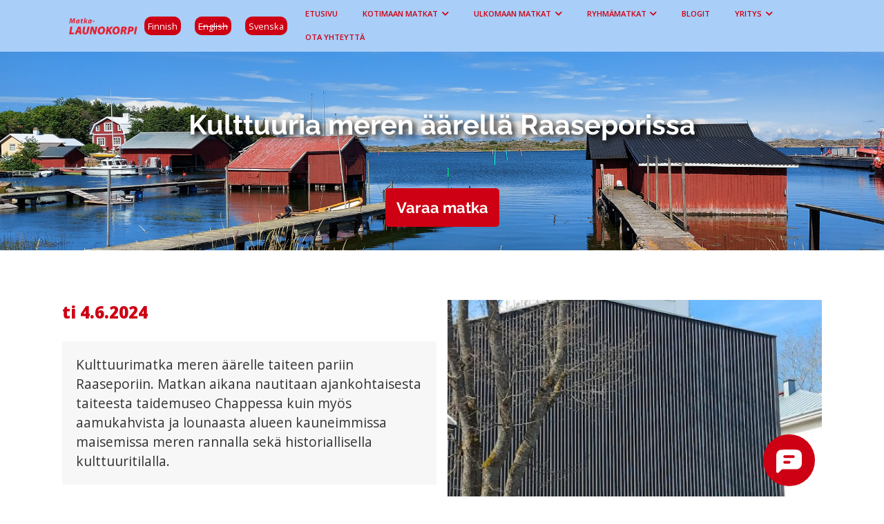

--- FILE ---
content_type: text/html; charset=UTF-8
request_url: https://launokorpi.com/fi/matka/kulttuuria-meren-aarella-raaseporissa
body_size: 14432
content:
<!DOCTYPE html>
<html lang="fi" dir="ltr" prefix="content: http://purl.org/rss/1.0/modules/content/  dc: http://purl.org/dc/terms/  foaf: http://xmlns.com/foaf/0.1/  og: http://ogp.me/ns#  rdfs: http://www.w3.org/2000/01/rdf-schema#  schema: http://schema.org/  sioc: http://rdfs.org/sioc/ns#  sioct: http://rdfs.org/sioc/types#  skos: http://www.w3.org/2004/02/skos/core#  xsd: http://www.w3.org/2001/XMLSchema# ">
  <head>
  <!-- Google Tag Manager -->
<script>(function(w,d,s,l,i){w[l]=w[l]||[];w[l].push({'gtm.start':
new Date().getTime(),event:'gtm.js'});var f=d.getElementsByTagName(s)[0],
j=d.createElement(s),dl=l!='dataLayer'?'&l='+l:'';j.async=true;j.src=
'https://www.googletagmanager.com/gtm.js?id='+i+dl;f.parentNode.insertBefore(j,f);
})(window,document,'script','dataLayer','GTM-NQ5NWX6T');</script>
<!-- End Google Tag Manager -->
    <meta charset="utf-8" />
<script async src="https://www.googletagmanager.com/gtag/js?id=G-KLRS91M88R"></script>
<script>window.dataLayer = window.dataLayer || [];function gtag(){dataLayer.push(arguments)};gtag("js", new Date());gtag("set", "developer_id.dMDhkMT", true);gtag("config", "G-KLRS91M88R", {"groups":"default","page_placeholder":"PLACEHOLDER_page_location"});</script>
<meta name="description" content="Kulttuurimatka meren äärelle taiteen pariin Raaseporiin. Matkan aikana nautitaan ajankohtaisesta taiteesta taidemuseo Chappessa kuin myös aamukahvista ja lounaasta alueen kauneimmissa maisemissa meren rannalla sekä historiallisella kulttuuritilalla." />
<link rel="canonical" href="https://launokorpi.com/fi/matka/kulttuuria-meren-aarella-raaseporissa" />
<meta property="og:site_name" content="Launokorpi" />
<meta property="og:title" content="Kulttuuria meren äärellä Raaseporissa" />
<meta property="og:description" content="Kulttuurimatka meren äärelle taiteen pariin Raaseporiin. Matkan aikana nautitaan ajankohtaisesta taiteesta taidemuseo Chappessa kuin myös aamukahvista ja lounaasta alueen kauneimmissa maisemissa meren rannalla sekä historiallisella kulttuuritilalla." />
<meta property="og:image" content="https://launokorpi.com/sites/default/files/2024-03/Chappe%20ulkoa.jpg" />
<meta property="og:image" content="https://launokorpi.com/sites/default/files/2024-03/Chappe%20sis%C3%A4lt%C3%A4.jpg" />
<meta property="og:image" content="https://launokorpi.com/sites/default/files/2024-03/kansjerf%20ulko-ovi.jpg" />
<meta property="og:image" content="https://launokorpi.com/sites/default/files/2024-03/kansjerf%20kahvila.jpg" />
<meta property="og:image" content="https://launokorpi.com/sites/default/files/2024-03/Fyren%20ulkosivu.jpg" />
<meta property="og:image" content="https://launokorpi.com/sites/default/files/2024-03/Fyren%20merimaisema.jpg" />
<meta property="og:image:url" content="https://launokorpi.com/sites/default/files/2024-03/Chappe%20ulkoa.jpg" />
<meta property="og:image:url" content="https://launokorpi.com/sites/default/files/2024-03/Chappe%20sis%C3%A4lt%C3%A4.jpg" />
<meta property="og:image:url" content="https://launokorpi.com/sites/default/files/2024-03/kansjerf%20ulko-ovi.jpg" />
<meta property="og:image:url" content="https://launokorpi.com/sites/default/files/2024-03/kansjerf%20kahvila.jpg" />
<meta property="og:image:url" content="https://launokorpi.com/sites/default/files/2024-03/Fyren%20ulkosivu.jpg" />
<meta property="og:image:url" content="https://launokorpi.com/sites/default/files/2024-03/Fyren%20merimaisema.jpg" />
<meta name="Generator" content="Drupal 9 (https://www.drupal.org); Commerce 2" />
<meta name="MobileOptimized" content="width" />
<meta name="HandheldFriendly" content="true" />
<meta name="viewport" content="width=device-width, initial-scale=1.0" />
<link rel="icon" href="/themes/k21/favicon.ico" type="image/vnd.microsoft.icon" />
<link rel="alternate" hreflang="fi" href="https://launokorpi.com/fi/matka/kulttuuria-meren-aarella-raaseporissa" />
<link rel="alternate" hreflang="sv" href="https://launokorpi.com/sv/matka/kulttuuria-meren-aarella-raaseporissa" />

    <title>Kulttuuria meren äärellä Raaseporissa | Launokorpi</title>
    <link rel="stylesheet" media="all" href="/sites/default/files/css/css_oR1qK5wqwpvRk3oy6TIzBfo7G38gmDIsF8PW7nP9YiY.css" />
<link rel="stylesheet" media="all" href="https://use.fontawesome.com/releases/v6.1.0/css/all.css" />
<link rel="stylesheet" media="all" href="https://use.fontawesome.com/releases/v6.1.0/css/v4-shims.css" />
<link rel="stylesheet" media="all" href="/sites/default/files/css/css_MdEpwwQmqeWelP0bCP6nt6EVDcw57YNfCI2ShZ4iFIQ.css" />
<link rel="stylesheet" media="all" href="/sites/default/files/css/css_hkYPKeFG2Vw_cuGAzD4CUrkmkCklbOTDVBbndfsTZLM.css" />

    <script type="application/json" data-drupal-selector="drupal-settings-json">{"path":{"baseUrl":"\/","scriptPath":null,"pathPrefix":"fi\/","currentPath":"product\/150","currentPathIsAdmin":false,"isFront":false,"currentLanguage":"fi"},"pluralDelimiter":"\u0003","suppressDeprecationErrors":true,"ajaxPageState":{"libraries":"back_to_top\/back_to_top_icon,back_to_top\/back_to_top_js,classy\/base,classy\/messages,colorbox\/colorbox,colorbox\/default,colorbox\/dompurify,commerce_product\/update_product_url,core\/internal.jquery.form,core\/normalize,count_cart_item\/cart_item,facebook_pixel\/facebook_pixel,fontawesome\/fontawesome.webfonts,fontawesome\/fontawesome.webfonts.shim,google_analytics\/google_analytics,k21\/bootstrap,k21\/fonts,k21\/global-styling,responsive_menu\/responsive_menu.bootstrap,responsive_menu\/responsive_menu.breakpoint,responsive_menu\/responsive_menu.styling,system\/base","theme":"k21","theme_token":null},"ajaxTrustedUrl":{"form_action_p_pvdeGsVG5zNF_XLGPTvYSKCf43t8qZYSwcfZl2uzM":true,"\/fi\/matka\/kulttuuria-meren-aarella-raaseporissa?ajax_form=1":true},"responsive_menu":{"position":"right","theme":"theme-light","pagedim":"none","modifyViewport":true,"use_bootstrap":true,"breakpoint":"(min-width: 960px)","drag":false,"mediaQuery":"(min-width: 960px)","custom":{"options":{"slidingSubmenus":false}}},"back_to_top":{"back_to_top_button_trigger":100,"back_to_top_speed":1200,"back_to_top_prevent_on_mobile":true,"back_to_top_prevent_in_admin":false,"back_to_top_button_type":"image","back_to_top_button_text":"Back to top"},"facebook_pixel":{"facebook_id":"4140602086184543","events":[],"fb_disable_advanced":false,"eu_cookie_compliance":false,"donottrack":true},"google_analytics":{"account":"G-KLRS91M88R","trackOutbound":true,"trackMailto":true,"trackTel":true,"trackDownload":true,"trackDownloadExtensions":"7z|aac|arc|arj|asf|asx|avi|bin|csv|doc(x|m)?|dot(x|m)?|exe|flv|gif|gz|gzip|hqx|jar|jpe?g|js|mp(2|3|4|e?g)|mov(ie)?|msi|msp|pdf|phps|png|ppt(x|m)?|pot(x|m)?|pps(x|m)?|ppam|sld(x|m)?|thmx|qtm?|ra(m|r)?|sea|sit|tar|tgz|torrent|txt|wav|wma|wmv|wpd|xls(x|m|b)?|xlt(x|m)|xlam|xml|z|zip","trackColorbox":true,"trackDomainMode":1},"colorbox":{"transition":"elastic","speed":350,"opacity":0.85,"slideshow":false,"slideshowAuto":true,"slideshowSpeed":2500,"slideshowStart":"start slideshow","slideshowStop":"pys\u00e4yt\u00e4 kuvaesitys","current":"{current} \/ {total}","previous":"\u00ab Edellinen","next":"Seuraava \u00bb","close":"Sulje","overlayClose":true,"returnFocus":true,"maxWidth":"98%","maxHeight":"98%","initialWidth":"300","initialHeight":"250","fixed":true,"scrolling":true,"mobiledetect":false,"mobiledevicewidth":"480px"},"ajax":{"edit-purchased-entity-0-attributes-attribute-museokortti":{"callback":["Drupal\\commerce_product\\Plugin\\Field\\FieldWidget\\ProductVariationAttributesWidget","ajaxRefresh"],"wrapper":"commerce-product-add-to-cart-form","disable-refocus":true,"event":"change","url":"\/fi\/matka\/kulttuuria-meren-aarella-raaseporissa?ajax_form=1","dialogType":"ajax","submit":{"_triggering_element_name":"purchased_entity[0][attributes][attribute_museokortti]"}},"edit-purchased-entity-0-attributes-attribute-henkilo":{"callback":["Drupal\\commerce_product\\Plugin\\Field\\FieldWidget\\ProductVariationAttributesWidget","ajaxRefresh"],"wrapper":"commerce-product-add-to-cart-form","disable-refocus":true,"event":"change","url":"\/fi\/matka\/kulttuuria-meren-aarella-raaseporissa?ajax_form=1","dialogType":"ajax","submit":{"_triggering_element_name":"purchased_entity[0][attributes][attribute_henkilo]"}}},"user":{"uid":0,"permissionsHash":"5d8defaed6060140eb8c948ecec36180bf438259b82ff36ab408490ab799773b"}}</script>
<script src="/sites/default/files/js/js_q-m8YHDgOlWrPampdNYs0vtLP0BCcOtpl5CJw-WExvs.js"></script>



<!-- InMobi Choice. Consent Manager Tag v3.0 (for TCF 2.2) -->
<script type="text/javascript" async=true>
(function() {
  var host = window.location.hostname;
  var element = document.createElement('script');
  var firstScript = document.getElementsByTagName('script')[0];
  var url = 'https://cmp.inmobi.com'
    .concat('/choice/', 'A40TbX_Zddfrv', '/', host, '/choice.js?tag_version=V3');
  var uspTries = 0;
  var uspTriesLimit = 3;
  element.async = true;
  element.type = 'text/javascript';
  element.src = url;

  firstScript.parentNode.insertBefore(element, firstScript);

  function makeStub() {
    var TCF_LOCATOR_NAME = '__tcfapiLocator';
    var queue = [];
    var win = window;
    var cmpFrame;

    function addFrame() {
      var doc = win.document;
      var otherCMP = !!(win.frames[TCF_LOCATOR_NAME]);

      if (!otherCMP) {
        if (doc.body) {
          var iframe = doc.createElement('iframe');

          iframe.style.cssText = 'display:none';
          iframe.name = TCF_LOCATOR_NAME;
          doc.body.appendChild(iframe);
        } else {
          setTimeout(addFrame, 5);
        }
      }
      return !otherCMP;
    }

    function tcfAPIHandler() {
      var gdprApplies;
      var args = arguments;

      if (!args.length) {
        return queue;
      } else if (args[0] === 'setGdprApplies') {
        if (
          args.length > 3 &&
          args[2] === 2 &&
          typeof args[3] === 'boolean'
        ) {
          gdprApplies = args[3];
          if (typeof args[2] === 'function') {
            args[2]('set', true);
          }
        }
      } else if (args[0] === 'ping') {
        var retr = {
          gdprApplies: gdprApplies,
          cmpLoaded: false,
          cmpStatus: 'stub'
        };

        if (typeof args[2] === 'function') {
          args[2](retr);
        }
      } else {
        if(args[0] === 'init' && typeof args[3] === 'object') {
          args[3] = Object.assign(args[3], { tag_version: 'V3' });
        }
        queue.push(args);
      }
    }

    function postMessageEventHandler(event) {
      var msgIsString = typeof event.data === 'string';
      var json = {};

      try {
        if (msgIsString) {
          json = JSON.parse(event.data);
        } else {
          json = event.data;
        }
      } catch (ignore) {}

      var payload = json.__tcfapiCall;

      if (payload) {
        window.__tcfapi(
          payload.command,
          payload.version,
          function(retValue, success) {
            var returnMsg = {
              __tcfapiReturn: {
                returnValue: retValue,
                success: success,
                callId: payload.callId
              }
            };
            if (msgIsString) {
              returnMsg = JSON.stringify(returnMsg);
            }
            if (event && event.source && event.source.postMessage) {
              event.source.postMessage(returnMsg, '*');
            }
          },
          payload.parameter
        );
      }
    }

    while (win) {
      try {
        if (win.frames[TCF_LOCATOR_NAME]) {
          cmpFrame = win;
          break;
        }
      } catch (ignore) {}

      if (win === window.top) {
        break;
      }
      win = win.parent;
    }
    if (!cmpFrame) {
      addFrame();
      win.__tcfapi = tcfAPIHandler;
      win.addEventListener('message', postMessageEventHandler, false);
    }
  };

  makeStub();

  function makeGppStub() {
    const CMP_ID = 10;
    const SUPPORTED_APIS = [
      '2:tcfeuv2',
      '6:uspv1',
      '7:usnatv1',
      '8:usca',
      '9:usvav1',
      '10:uscov1',
      '11:usutv1',
      '12:usctv1'
    ];

    window.__gpp_addFrame = function (n) {
      if (!window.frames[n]) {
        if (document.body) {
          var i = document.createElement("iframe");
          i.style.cssText = "display:none";
          i.name = n;
          document.body.appendChild(i);
        } else {
          window.setTimeout(window.__gpp_addFrame, 10, n);
        }
      }
    };
    window.__gpp_stub = function () {
      var b = arguments;
      __gpp.queue = __gpp.queue || [];
      __gpp.events = __gpp.events || [];

      if (!b.length || (b.length == 1 && b[0] == "queue")) {
        return __gpp.queue;
      }

      if (b.length == 1 && b[0] == "events") {
        return __gpp.events;
      }

      var cmd = b[0];
      var clb = b.length > 1 ? b[1] : null;
      var par = b.length > 2 ? b[2] : null;
      if (cmd === "ping") {
        clb(
          {
            gppVersion: "1.1", // must be “Version.Subversion”, current: “1.1”
            cmpStatus: "stub", // possible values: stub, loading, loaded, error
            cmpDisplayStatus: "hidden", // possible values: hidden, visible, disabled
            signalStatus: "not ready", // possible values: not ready, ready
            supportedAPIs: SUPPORTED_APIS, // list of supported APIs
            cmpId: CMP_ID, // IAB assigned CMP ID, may be 0 during stub/loading
            sectionList: [],
            applicableSections: [-1],
            gppString: "",
            parsedSections: {},
          },
          true
        );
      } else if (cmd === "addEventListener") {
        if (!("lastId" in __gpp)) {
          __gpp.lastId = 0;
        }
        __gpp.lastId++;
        var lnr = __gpp.lastId;
        __gpp.events.push({
          id: lnr,
          callback: clb,
          parameter: par,
        });
        clb(
          {
            eventName: "listenerRegistered",
            listenerId: lnr, // Registered ID of the listener
            data: true, // positive signal
            pingData: {
              gppVersion: "1.1", // must be “Version.Subversion”, current: “1.1”
              cmpStatus: "stub", // possible values: stub, loading, loaded, error
              cmpDisplayStatus: "hidden", // possible values: hidden, visible, disabled
              signalStatus: "not ready", // possible values: not ready, ready
              supportedAPIs: SUPPORTED_APIS, // list of supported APIs
              cmpId: CMP_ID, // list of supported APIs
              sectionList: [],
              applicableSections: [-1],
              gppString: "",
              parsedSections: {},
            },
          },
          true
        );
      } else if (cmd === "removeEventListener") {
        var success = false;
        for (var i = 0; i < __gpp.events.length; i++) {
          if (__gpp.events[i].id == par) {
            __gpp.events.splice(i, 1);
            success = true;
            break;
          }
        }
        clb(
          {
            eventName: "listenerRemoved",
            listenerId: par, // Registered ID of the listener
            data: success, // status info
            pingData: {
              gppVersion: "1.1", // must be “Version.Subversion”, current: “1.1”
              cmpStatus: "stub", // possible values: stub, loading, loaded, error
              cmpDisplayStatus: "hidden", // possible values: hidden, visible, disabled
              signalStatus: "not ready", // possible values: not ready, ready
              supportedAPIs: SUPPORTED_APIS, // list of supported APIs
              cmpId: CMP_ID, // CMP ID
              sectionList: [],
              applicableSections: [-1],
              gppString: "",
              parsedSections: {},
            },
          },
          true
        );
      } else if (cmd === "hasSection") {
        clb(false, true);
      } else if (cmd === "getSection" || cmd === "getField") {
        clb(null, true);
      }
      //queue all other commands
      else {
        __gpp.queue.push([].slice.apply(b));
      }
    };
    window.__gpp_msghandler = function (event) {
      var msgIsString = typeof event.data === "string";
      try {
        var json = msgIsString ? JSON.parse(event.data) : event.data;
      } catch (e) {
        var json = null;
      }
      if (typeof json === "object" && json !== null && "__gppCall" in json) {
        var i = json.__gppCall;
        window.__gpp(
          i.command,
          function (retValue, success) {
            var returnMsg = {
              __gppReturn: {
                returnValue: retValue,
                success: success,
                callId: i.callId,
              },
            };
            event.source.postMessage(msgIsString ? JSON.stringify(returnMsg) : returnMsg, "*");
          },
          "parameter" in i ? i.parameter : null,
          "version" in i ? i.version : "1.1"
        );
      }
    };
    if (!("__gpp" in window) || typeof window.__gpp !== "function") {
      window.__gpp = window.__gpp_stub;
      window.addEventListener("message", window.__gpp_msghandler, false);
      window.__gpp_addFrame("__gppLocator");
    }
  };

  makeGppStub();

  var uspStubFunction = function() {
    var arg = arguments;
    if (typeof window.__uspapi !== uspStubFunction) {
      setTimeout(function() {
        if (typeof window.__uspapi !== 'undefined') {
          window.__uspapi.apply(window.__uspapi, arg);
        }
      }, 500);
    }
  };

  var checkIfUspIsReady = function() {
    uspTries++;
    if (window.__uspapi === uspStubFunction && uspTries < uspTriesLimit) {
      console.warn('USP is not accessible');
    } else {
      clearInterval(uspInterval);
    }
  };

  if (typeof window.__uspapi === 'undefined') {
    window.__uspapi = uspStubFunction;
    var uspInterval = setInterval(checkIfUspIsReady, 6000);
  }
})();
</script>
<!-- End InMobi Choice. Consent Manager Tag v3.0 (for TCF 2.2) -->

<!--winres begin-->
    <script type="text/javascript">window.winresCloud={site:'launokorpi',identifier:'launokorpi',endpoint:"https://varaamo2.matkaverkko.fi/Intres/WinresCloudService/production/Cloud.svc/",locale:'launokorpi',style:'basic'};</script>
    <!-- jQuery -->
    <script src="https://ajax.googleapis.com/ajax/libs/jquery/1.11.3/jquery.min.js"></script>

	<!-- Komponenttien tyyli -->
	
	<link rel="stylesheet" type="text/css" href="//komponentit.matkaverkko.fi/webcomponents/production/assets/webcomponents.css"/> 

    <!-- UI tyylit-->
    <!-- Asiakaskohtaisesti määriteltäviä tyylejä -->


   <link rel='stylesheet' id='childstyle-css' href='//sites1.matkaverkko.fi/launokorpi/tab_styles.css' type='text/css' media='all'/>
  <link rel='stylesheet' id='childstyle-css' href='//sites1.matkaverkko.fi/launokorpi/styles.css' type='text/css' media='all'/>
<!--winres end-->


  </head>
  <body>
  <!-- Google Tag Manager (noscript) -->
<noscript><iframe src="https://www.googletagmanager.com/ns.html?id=GTM-NQ5NWX6T"
height="0" width="0" style="display:none;visibility:hidden"></iframe></noscript>
<!-- End Google Tag Manager (noscript) -->
        <a href="#main-content" class="visually-hidden focusable">
      Hyppää pääsisältöön
    </a>
    <noscript><img src="https://www.facebook.com/tr?id=4140602086184543&amp;ev=PageView&amp;noscript=1" alt="" height="1" width="1" /></noscript>
      <div class="dialog-off-canvas-main-canvas" data-off-canvas-main-canvas>
    <div class="layout-container">

   <nav>
                <div class="user-menu">
            <div class="container-xl"></div>
        </div>
        
                <div class="hero-menu">




                

        <div class="nav-menu">
            <div class="container-xl">  <div class="region region-nav-menu">
    <div id="block-k21-site-branding" class="block block-system block-system-branding-block">
  
    
        <a href="/fi" rel="home" class="site-logo">
      <img src="/themes/k21/logo.svg" alt="Etusivu" />
    </a>
      </div>
<div class="language-switcher-language-url block block-language block-language-blocklanguage-interface" id="block-languageswitcher" role="navigation">
  
    
      <ul class="links"><li hreflang="fi" data-drupal-link-system-path="product/150" class="fi is-active"><a href="/fi/matka/kulttuuria-meren-aarella-raaseporissa" class="language-link is-active" hreflang="fi" data-drupal-link-system-path="product/150">Finnish</a></li><li hreflang="en" data-drupal-link-system-path="&lt;front&gt;" class="en"><span class="language-link language-link--untranslated">English</span></li><li hreflang="sv" data-drupal-link-system-path="product/150" class="sv"><a href="/sv/matka/kulttuuria-meren-aarella-raaseporissa" class="language-link" hreflang="sv" data-drupal-link-system-path="product/150">Svenska</a></li></ul>
  </div>
<div id="block-horizontalmenu" class="block block-responsive-menu block-responsive-menu-horizontal-menu">
  
    
      <nav class="responsive-menu-block-wrapper">
  
              <ul id="horizontal-menu" class="horizontal-menu">
                    <li class="menu-item">
        <a href="/fi" data-drupal-link-system-path="&lt;front&gt;">Etusivu</a>
              </li>
                <li class="menu-item menu-item--expanded">
        <a href="/fi/kotimaan-matkat" data-drupal-link-system-path="node/9">Kotimaan matkat</a>
                                <ul class="menu sub-nav">
                    <li class="menu-item">
        <a href="/fi/saaristomatkat" data-drupal-link-system-path="node/19">Saaristomatkat</a>
              </li>
                <li class="menu-item">
        <a href="/fi/aktiivimatkat" data-drupal-link-system-path="node/20">Aktiivimatkat</a>
              </li>
                <li class="menu-item">
        <a href="/fi/kulttuurimatkat" data-drupal-link-system-path="node/21">Kulttuurimatkat</a>
              </li>
                <li class="menu-item">
        <a href="/fi/puutarhamatkat" data-drupal-link-system-path="node/40">Puutarhamatkat</a>
              </li>
                <li class="menu-item">
        <a href="/fi/risteilyt" data-drupal-link-system-path="node/22">Risteilyt</a>
              </li>
        </ul>
  
              </li>
                <li class="menu-item menu-item--expanded">
        <a href="/fi/ulkomaan-matkat" data-drupal-link-system-path="node/10">Ulkomaan matkat</a>
                                <ul class="menu sub-nav">
                    <li class="menu-item">
        <a href="/fi/matkat-eurooppaan" data-drupal-link-system-path="node/45">Eurooppa</a>
              </li>
                <li class="menu-item">
        <a href="/fi/matkat-pohjoismaihin" data-drupal-link-system-path="node/44">Pohjoismaat</a>
              </li>
                <li class="menu-item">
        <a href="/fi/matkat-viroon-ja-baltiaan" data-drupal-link-system-path="node/43">Viro ja Baltia</a>
              </li>
                <li class="menu-item">
        <a href="/fi/risteilyt-0" data-drupal-link-system-path="node/46">Risteilyt</a>
              </li>
        </ul>
  
              </li>
                <li class="menu-item menu-item--expanded">
        <a href="/fi/ryhmamatkat" data-drupal-link-system-path="node/32">Ryhmämatkat</a>
                                <ul class="menu sub-nav">
                    <li class="menu-item">
        <a href="/fi/kotimaan-ryhmamatkat" data-drupal-link-system-path="node/49">Kotimaa</a>
              </li>
                <li class="menu-item">
        <a href="/fi/ulkomaan-ryhmamatkat" data-drupal-link-system-path="node/50">Ulkomaa</a>
              </li>
        </ul>
  
              </li>
                <li class="menu-item">
        <a href="/fi/blogit" data-drupal-link-system-path="node/39">Blogit</a>
              </li>
                <li class="menu-item menu-item--expanded">
        <a href="/fi/teemme-matkastanne-elamyksen" data-drupal-link-system-path="node/4">Yritys</a>
                                <ul class="menu sub-nav">
                    <li class="menu-item">
        <a href="/fi/tietosuojaseloste-gdpr" data-drupal-link-system-path="node/13">Tietosuojaseloste</a>
              </li>
                <li class="menu-item">
        <a href="/fi/vastuullisuus" data-drupal-link-system-path="node/6">Vastuullisuus</a>
              </li>
                <li class="menu-item">
        <a href="/fi/peruutusehdot" data-drupal-link-system-path="node/8">Peruutusehdot</a>
              </li>
        </ul>
  
              </li>
                <li class="menu-item">
        <a href="/fi/node/12" data-drupal-link-system-path="node/12">Ota yhteyttä</a>
              </li>
        </ul>
  


</nav>
  </div>
<div id="block-responsivemenumobileicon" class="responsive-menu-toggle-wrapper responsive-menu-toggle block block-responsive-menu block-responsive-menu-toggle">
  
    
      <a id="toggle-icon" class="toggle responsive-menu-toggle-icon" title="Menu" href="#off-canvas">
  <span class="icon"></span>
</a>
  </div>

  </div>
</div>
        </div>
          </div>
    </nav>

    <main>
                    <section class="hero no-hero-img">
            
            <div class="hero-overlay"></div>
                   <div class="hero-title">
              <h1>
            <div class="field field--name-title field--type-string field--label-hidden field__item">Kulttuuria meren äärellä Raaseporissa</div>
      </h1>
</div>
              <div class="region region-hero">
    <div id="block-varaamatka" class="block block-block-content block-block-contentdf069294-8bd5-426d-87d4-900bef20d7ce">
  
    
      
            <div class="clearfix text-formatted field field--name-body field--type-text-with-summary field--label-hidden field__item"><div class="varaa-matka">
<h3><a href="javascript:void(0)" onclick="document.querySelector('#varaa-matka').scrollIntoView({behavior:'smooth'})">Varaa matka</a></h3>
</div>
</div>
      
  </div>

  </div>



        </section>
        
        
        <section class="content">
            <div class="container-xl">  <div class="region region-content">
    <div data-drupal-messages-fallback class="hidden"></div>
<div id="block-k21-page-title" class="block block-core block-page-title-block">
  
    
      
  <h1 class="page-title">
            <div class="field field--name-title field--type-string field--label-hidden field__item">Kulttuuria meren äärellä Raaseporissa</div>
      </h1>


  </div>
<div id="block-k21-content" class="block block-system block-system-main-block">
  
    
      <article>
    <div class="product-container">
          <div class="product-info">
                <div class="product-info-extra">
                    
                </div>
            
            <div class="field field--name-field-ajankohta field--type-string field--label-hidden field__item">ti 4.6.2024</div>
      
            
            <div class="clearfix text-formatted field field--name-body field--type-text-with-summary field--label-hidden field__item"><p>Kulttuurimatka meren äärelle taiteen pariin Raaseporiin. Matkan aikana nautitaan ajankohtaisesta taiteesta taidemuseo Chappessa kuin myös aamukahvista ja lounaasta alueen kauneimmissa maisemissa meren rannalla sekä historiallisella kulttuuritilalla. </p>
<p>Matkaohjelma:<br />
Matkalle lähdetään ohjelman loppuosassa olevan aikataulun mukaan.</p>
<p>Lähdemme aamulla Turun ja Salon seuduilta liikkeelle ja ajamme Bromarviin <strong>Kansjerfin kulttuuritilalle</strong>. Kartanon nykyinen päärakennus on rakennettu vuonna 1809 ja tänä päivänä kulttuuritilalta voi löytää luovan alan residenssin, retriittejä, maatilamajoitusta, ravintolan ja erilaisia tapahtumia. Pääsemme tutustumaan tilan historiaan ja nykypäivään esittelyn merkeissä, sekä nautimme kauniissa maalaismaisemissa virkistävät aamupäiväkahvit. </p>
<p>Matkamme jatkuu Tammisaaren keskustaan ja upeaan <strong>taidemuseo Chappeen</strong>, joka muodostaa yhdessä Raaseporin museon ja Pro Artibus säätiön Galleria Elverketin kanssa kulttuurikorttelin. Osin betoni- ja puurakenteinen moderni rakennus meren äärellä on jo itsessään näyttävä nähtävyys. Tutustumme opastetulla kierroksella ajankohtaiseen näyttelyyn "<strong>Kuunteleva silmä</strong>", joka on Suomalaisten taidesäätiöiden yhdistyksen näyttely Chappessa ja Galleria Elverketissä. </p>
<p>Lainaus Chappen sivuilta:<br /><em>”Näyttely Kuunteleva silmä tuo yhteen monipuolisen valikoiman teoksia Suomalaisten taidesäätiöiden kokoelmista. Näyttelykonsepti perustuu Fortumin taidesäätiön kokoelmaan kuuluvaan Juhana Blomstedtin (1937–2010) Kuunteleva silmä -maalaukseen (1982). Teos kuuluu saman nimiseen sarjaan, jonka taiteilija esitteli Venetsian biennaalissa vuonna 1982. Blomstedtin teoksen ja ajattelun innoittamana syntyneen näyttelyn lähtökohtana on aistien välisyys, ulkoisen ja sisäisen välinen suhde ja ajallisuus.” </em></p>
<p>Lisätietoja näyttelystä: <a href="https://chappe.fi/exhibition/kuunteleva-silma-nayttely/">https://chappe.fi/exhibition/kuunteleva-silma-nayttely/</a>. Opastuksen jälkeen on hieman vapaa-aikaa tutustua myös muihin kulttuurikeskuksen näyttelyihin. </p>
<p>Jatkamme Tammisaaren Pohjoissatamaan lounastamaan noin klo 14–15 meren äärellä sijaitsevassa <strong>ravintola GH Fyrenissä</strong>. Moderni ravintola tarjoaa runsaan lounaspöydän lisäksi upeat näköalat merelle ja aurinkoisen terassin koko päiväksi.<br />
Lounaan jälkeen on aika lähteä paluumatkalle. Takaisin Salon seudulla olemme noin klo 16 ja Turussa noin klo 17.</p>
<p>Matkan hinta on <strong>98 €/hlö</strong> (ilman museokorttia) tai <strong>89 €/hlö (museokortilla)</strong></p>
<p>Hinta sisältää:<br />
•    bussimatkan<br />
•    Kansjerfin esittelyn ja aamupäiväkahvit<br />
•    Chappen sisäänpääsyn ja opastuksen<br />
•    noutopöytälounaan<br />
•    matkanjohtajan palvelut</p>
<p>Matkan varaus ja maksu:<br />
Varaa matkasi verkkokaupassamme tai lähettämällä sähköpostia <a href="mailto:matkat@launokorpi.com">matkat@launokorpi.com</a> tai soittamalla 040 5417 033. Verkkokaupassa voit valita maksutavaksi verkkopankin, mobilepayn tai luottokorttimaksun. Voit halutessasi valita myös laskun (laskutuslisä 7 €). Voit myös maksaa omatoimisesti alla olevien ohjeiden mukaan.</p>
<p>Matka maksetaan <strong>20.5.2024 </strong>mennessä tilille (Kaisa Launokorpi Oy) <strong>FI37 4327 0010 4317 14</strong>, viitenumero <strong>30407</strong>.</p>
<p>Matkan lähtöaikataulu:<br />
Turku, linja-autoaseman tilausajolaituri klo 8.00<br />
Piispanristi, pikavuoropysäkki klo 8.15<br />
Kaarina, pikavuoropysäkki klo 8.20<br />
Piikkiö, pikavuoropysäkki klo 8.30<br />
Paimio, moottoritien rampin pysäkki klo 8.40<br />
Halikko, kirjaston pysäkki klo 9.00<br />
Salon tori klo 9.10<br />
Perniö linja-autoasema klo 9.35<br />
 </p>
</div>
      
            
                <div class="product-reserve">
                     <a id="varaa-matka">
                    
  <div class="product--variation-field--variation_price__150 field field--name-price field--type-commerce-price field--label-above">
    <div class="field__label">Hinta</div>
              <div class="field__item">98,00 €</div>
          </div>

                    
      <div class="field field--name-variations field--type-entity-reference field--label-hidden field__items">
              <div class="field__item"><div id="commerce-product-add-to-cart-form"><form class="commerce-order-item-add-to-cart-form-commerce-product-150 commerce-order-item-add-to-cart-form" data-drupal-selector="commerce-order-item-add-to-cart-form-commerce-product-150" action="/fi/matka/kulttuuria-meren-aarella-raaseporissa" method="post" id="commerce-order-item-add-to-cart-form-commerce-product-150" accept-charset="UTF-8">
  <div class="field--type-entity-reference field--name-purchased-entity field--widget-commerce-product-variation-attributes js-form-wrapper form-wrapper" data-drupal-selector="edit-purchased-entity-wrapper" id="edit-purchased-entity-wrapper">      <div class="attribute-widgets js-form-wrapper form-wrapper" data-drupal-selector="edit-purchased-entity-0-attributes" id="edit-purchased-entity-0-attributes"><div class="js-form-item form-item js-form-type-select form-type-select js-form-item-purchased-entity-0-attributes-attribute-henkilo form-item-purchased-entity-0-attributes-attribute-henkilo">
      <label for="edit-purchased-entity-0-attributes-attribute-henkilo" class="js-form-required form-required">Henkilö</label>
        <select data-drupal-selector="edit-purchased-entity-0-attributes-attribute-henkilo" data-disable-refocus="true" id="edit-purchased-entity-0-attributes-attribute-henkilo" name="purchased_entity[0][attributes][attribute_henkilo]" class="form-select required" required="required" aria-required="true"><option value="8" selected="selected">Aikuinen</option></select>
        </div>
<div class="js-form-item form-item js-form-type-select form-type-select js-form-item-purchased-entity-0-attributes-attribute-museokortti form-item-purchased-entity-0-attributes-attribute-museokortti">
      <label for="edit-purchased-entity-0-attributes-attribute-museokortti" class="js-form-required form-required">Museokortti</label>
        <select data-drupal-selector="edit-purchased-entity-0-attributes-attribute-museokortti" data-disable-refocus="true" id="edit-purchased-entity-0-attributes-attribute-museokortti" name="purchased_entity[0][attributes][attribute_museokortti]" class="form-select required" required="required" aria-required="true"><option value="34" selected="selected">Ei ole museokorttia</option><option value="33">On museokortti</option></select>
        </div>
</div>

  </div>
<input autocomplete="off" data-drupal-selector="form-izuxk7ezuuwvgrdnglagjnttt-xkecbqnfjhkhfbz-w" type="hidden" name="form_build_id" value="form-izUxK7eZuUWVGrdNglagjNTtt_xkeCBqNFjhkhfBz-w" />
<input data-drupal-selector="edit-commerce-order-item-add-to-cart-form-commerce-product-150" type="hidden" name="form_id" value="commerce_order_item_add_to_cart_form_commerce_product_150" />
<div class="field--type-decimal field--name-quantity field--widget-commerce-quantity js-form-wrapper form-wrapper" data-drupal-selector="edit-quantity-wrapper" id="edit-quantity-wrapper">      <div class="js-form-item form-item js-form-type-number form-type-number js-form-item-quantity-0-value form-item-quantity-0-value">
      <label for="edit-quantity-0-value">Matkustajien määrä</label>
        <input data-drupal-selector="edit-quantity-0-value" type="number" id="edit-quantity-0-value" name="quantity[0][value]" value="1" step="1" min="1" placeholder="" class="form-number" />

        </div>

  </div>
<div data-drupal-selector="edit-actions" class="form-actions js-form-wrapper form-wrapper" id="edit-actions"><input class="button--add-to-cart button button--primary js-form-submit form-submit" data-drupal-selector="edit-submit" type="submit" id="edit-submit" name="op" value="Lisää ostoskoriin" />
</div>

</form>
</div></div>
          </div>
  
                    <div class="product-registration">
                    
                    <div class="cancellation-terms-link">
                        <a href="https://www.launokorpi.com/fi/peruutusehdot" class="button button-cancellation-terms" target="_blank" rel="noopener noreferrer">Lue peruutusehdot täältä
                        </a>
                    </div>
                    </div>
                    </a>
                </div>
          </div>
        <div class="product-image">
            
      <div class="field field--name-field-kuvagalleria field--type-image field--label-hidden field__items">
              <div class="field__item">
<a href="https://launokorpi.com/sites/default/files/2024-03/Chappe%20ulkoa.jpg" aria-controls="colorbox" aria-label="{&quot;alt&quot;:&quot;Chappe julkisivu Kuva: taidemuseo Chappe&quot;}" role="button"  title="Chappe julkisivu Kuva: taidemuseo Chappe" data-colorbox-gallery="gallery-kotimaan_matkat-150-YopOVknHv2o" class="colorbox" data-cbox-img-attrs="{&quot;alt&quot;:&quot;Chappe julkisivu Kuva: taidemuseo Chappe&quot;}"><img src="/sites/default/files/styles/matkan_kuva_isokuva/public/2024-03/Chappe%20ulkoa.jpg?itok=6P-45ESL" width="600" height="500" alt="Chappe julkisivu Kuva: taidemuseo Chappe" loading="lazy" typeof="foaf:Image" class="image-style-matkan-kuva-isokuva" />

</a>
</div>
              <div class="field__item">
<a href="https://launokorpi.com/sites/default/files/2024-03/Chappe%20sis%C3%A4lt%C3%A4.jpg" aria-controls="colorbox" aria-label="{&quot;alt&quot;:&quot;Chappe sisältä Kuva: taidemuseo Chappe&quot;}" role="button"  title="Chappe sisältä Kuva: taidemuseo Chappe" data-colorbox-gallery="gallery-kotimaan_matkat-150-YopOVknHv2o" class="colorbox" data-cbox-img-attrs="{&quot;alt&quot;:&quot;Chappe sisältä Kuva: taidemuseo Chappe&quot;}"><img src="/sites/default/files/styles/matkan_kuva_preview/public/2024-03/Chappe%20sis%C3%A4lt%C3%A4.jpg?itok=pDH9n2hQ" width="420" height="310" alt="Chappe sisältä Kuva: taidemuseo Chappe" loading="lazy" typeof="foaf:Image" class="image-style-matkan-kuva-preview" />

</a>
</div>
              <div class="field__item">
<a href="https://launokorpi.com/sites/default/files/2024-03/kansjerf%20ulko-ovi.jpg" aria-controls="colorbox" aria-label="{&quot;alt&quot;:&quot;Kansjerfin kulttuuritila Kuva: Kansjerfin kulttuuritila&quot;}" role="button"  title="Kansjerfin kulttuuritila Kuva: Kansjerfin kulttuuritila" data-colorbox-gallery="gallery-kotimaan_matkat-150-YopOVknHv2o" class="colorbox" data-cbox-img-attrs="{&quot;alt&quot;:&quot;Kansjerfin kulttuuritila Kuva: Kansjerfin kulttuuritila&quot;}"><img src="/sites/default/files/styles/matkan_kuva_preview/public/2024-03/kansjerf%20ulko-ovi.jpg?itok=fcSSecWA" width="420" height="310" alt="Kansjerfin kulttuuritila Kuva: Kansjerfin kulttuuritila" loading="lazy" typeof="foaf:Image" class="image-style-matkan-kuva-preview" />

</a>
</div>
              <div class="field__item">
<a href="https://launokorpi.com/sites/default/files/2024-03/kansjerf%20kahvila.jpg" aria-controls="colorbox" aria-label="{&quot;alt&quot;:&quot;Kansjerfin kahvila Kuva: Kansjerfin kulttuuritila&quot;}" role="button"  title="Kansjerfin kahvila Kuva: Kansjerfin kulttuuritila" data-colorbox-gallery="gallery-kotimaan_matkat-150-YopOVknHv2o" class="colorbox" data-cbox-img-attrs="{&quot;alt&quot;:&quot;Kansjerfin kahvila Kuva: Kansjerfin kulttuuritila&quot;}"><img src="/sites/default/files/styles/matkan_kuva_preview/public/2024-03/kansjerf%20kahvila.jpg?itok=-bKdmwlS" width="420" height="310" alt="Kansjerfin kahvila Kuva: Kansjerfin kulttuuritila" loading="lazy" typeof="foaf:Image" class="image-style-matkan-kuva-preview" />

</a>
</div>
              <div class="field__item">
<a href="https://launokorpi.com/sites/default/files/2024-03/Fyren%20ulkosivu.jpg" aria-controls="colorbox" aria-label="{&quot;alt&quot;:&quot;GH Fyren ulkoa &quot;}" role="button"  title="GH Fyren ulkoa " data-colorbox-gallery="gallery-kotimaan_matkat-150-YopOVknHv2o" class="colorbox" data-cbox-img-attrs="{&quot;alt&quot;:&quot;GH Fyren ulkoa &quot;}"><img src="/sites/default/files/styles/matkan_kuva_preview/public/2024-03/Fyren%20ulkosivu.jpg?itok=UHtF60dC" width="420" height="310" alt="GH Fyren ulkoa " loading="lazy" typeof="foaf:Image" class="image-style-matkan-kuva-preview" />

</a>
</div>
              <div class="field__item">
<a href="https://launokorpi.com/sites/default/files/2024-03/Fyren%20merimaisema.jpg" aria-controls="colorbox" aria-label="{&quot;alt&quot;:&quot;GH Fyren maisema sisältä&quot;}" role="button"  title="GH Fyren maisema sisältä" data-colorbox-gallery="gallery-kotimaan_matkat-150-YopOVknHv2o" class="colorbox" data-cbox-img-attrs="{&quot;alt&quot;:&quot;GH Fyren maisema sisältä&quot;}"><img src="/sites/default/files/styles/matkan_kuva_preview/public/2024-03/Fyren%20merimaisema.jpg?itok=d7fu3zBZ" width="420" height="310" alt="GH Fyren maisema sisältä" loading="lazy" typeof="foaf:Image" class="image-style-matkan-kuva-preview" />

</a>
</div>
          </div>
  
        </div>
    </div>
<a name="varaa-matka" id="varaa-matka">&nbsp;</a>



</article>










  </div>

  </div>



</div>

            
                    </section>
    </main>

            <footer class="footer" role="contentinfo">
            <div class="container-xl footer-top">
                                    <div class="footer-column footer-column-1">  
                          <div class="region region-footer1">
    <div id="block-launokorpi" class="block block-block-content block-block-contenta74ebfd5-aa70-41ca-8437-d87d8cbd35b0">
  
      <h2>Launokorpi</h2>
    
      
            <div class="clearfix text-formatted field field--name-body field--type-text-with-summary field--label-hidden field__item"><p>Matka-Launokorpi<br />
Turun Saaristomatkat</p>
<p>Kaisa Launokorpi Oy<br />
Kuokkamaantie 30<br />
25730 Mjösund | Kemiönsaari<br />
Finland</p>
<p><a href="mailto:matkat@launokorpi.com">matkat@launokorpi.com</a></p>
<p>Puh <a href="tel:040 5417 033">040 5417 033</a> tai 050 3487 075</p>
</div>
      
  </div>

  </div>

                    </div>
                                                    <div class="footer-column footer-column-2">  
                          <div class="region region-footer2">
    <nav role="navigation" aria-labelledby="block-paavalikko-2-menu" id="block-paavalikko-2" class="block block-menu navigation menu--main">
      
  <h2 id="block-paavalikko-2-menu">Sivukartta</h2>
  

        
              <ul class="menu">
                    <li class="menu-item">
        <a href="/fi" data-drupal-link-system-path="&lt;front&gt;">Etusivu</a>
              </li>
                <li class="menu-item menu-item--collapsed">
        <a href="/fi/kotimaan-matkat" data-drupal-link-system-path="node/9">Kotimaan matkat</a>
              </li>
                <li class="menu-item menu-item--collapsed">
        <a href="/fi/ulkomaan-matkat" data-drupal-link-system-path="node/10">Ulkomaan matkat</a>
              </li>
                <li class="menu-item menu-item--collapsed">
        <a href="/fi/ryhmamatkat" data-drupal-link-system-path="node/32">Ryhmämatkat</a>
              </li>
                <li class="menu-item">
        <a href="/fi/blogit" data-drupal-link-system-path="node/39">Blogit</a>
              </li>
                <li class="menu-item menu-item--collapsed">
        <a href="/fi/teemme-matkastanne-elamyksen" data-drupal-link-system-path="node/4">Yritys</a>
              </li>
                <li class="menu-item">
        <a href="/fi/node/12" data-drupal-link-system-path="node/12">Ota yhteyttä</a>
              </li>
        </ul>
  


  </nav>

  </div>

                    </div>
                                                    <div class="footer-column footer-column-3">  
                          <div class="region region-footer3">
    <div id="block-seuraameita" class="block block-block-content block-block-content5f7c661e-e2a4-448a-b639-602bfb25ebb8">
  
      <h2>Seuraa meitä</h2>
    
      
            <div class="clearfix text-formatted field field--name-body field--type-text-with-summary field--label-hidden field__item"><p><a href="https://www.facebook.com/launokorpi/"><img alt="Seuraa meitä Facebookissa" class="some-links" data-entity-type="" data-entity-uuid="" src="/sites/default/files/fb.png" /></a><a href="https://www.instagram.com/launokorpi/"><img alt="Seuraa meitä Instagramissa" class="some-links" data-entity-type="" data-entity-uuid="" src="/sites/default/files/ig.png" /></a></p>
</div>
      
  </div>
<div id="block-mailchimppostituslista" class="block block-block-content block-block-content5a18aa52-79c1-45c5-ae41-8cab95a3a193">
  
    
      
            <div class="clearfix text-formatted field field--name-body field--type-text-with-summary field--label-hidden field__item"><div id="mc_embed_shell"> </div>
<style type="text/css">
<!--/*--><![CDATA[/* ><!--*/
#mc_embed_signup{background:inherit; false;clear:left;}

/*--><!]]>*/
</style><div id="mc_embed_signup">
<form action="https://launokorpi.us5.list-manage.com/subscribe/post?u=f42f0491a9b204f8448c292d4&amp;id=780934b01d&amp;f_id=00f5b8edf0" class="validate" id="mc-embedded-subscribe-form" method="post" name="mc-embedded-subscribe-form" target="_blank">
<div id="mc_embed_signup_scroll">
<h2>Liity postituslistalle</h2>
<div class="mc-field-group"><label for="mce-EMAIL">Sähköpostiosoite<span class="asterisk">*</span></label><br /><input class="required email" id="mce-EMAIL" name="EMAIL" required="" type="email" value="" /></div>
<div class="mc-field-group"><label for="mce-FNAME">Etunimi <span class="asterisk">*</span></label><br /><input class="required text" id="mce-FNAME" name="FNAME" required="" type="text" value="" /></div>
<div class="mc-field-group"><label for="mce-LNAME">Sukunimi <span class="asterisk">*</span></label><br /><input class="required text" id="mce-LNAME" name="LNAME" required="" type="text" value="" /></div>
<div class="clear" id="mce-responses">
<div class="response" id="mce-error-response" style="display: none;">Tapahtui virhe.</div>
<div class="response" id="mce-success-response" style="display: none;">Kiitos liittymisestä postituslistalle!</div>
</div>
<div aria-hidden="true" style="position: absolute; left: -5000px;">
<input name="b_f42f0491a9b204f8448c292d4_780934b01d" tabindex="-1" type="text" value="" /></div>
<div class="clear">
<input class="button" id="mc-embedded-subscribe" name="subscribe" type="submit" value="Liity" /></div>
</div>
</form>
</div>
<script type="text/javascript" src="//s3.amazonaws.com/downloads.mailchimp.com/js/mc-validate.js"></script><script type="text/javascript">
<!--//--><![CDATA[// ><!--
(function($) {window.fnames = new Array(); window.ftypes = new Array();fnames[0]='EMAIL';ftypes[0]='email';fnames[1]='FNAME';ftypes[1]='text';fnames[2]='LNAME';ftypes[2]='text';fnames[3]='ADDRESS';ftypes[3]='address';fnames[4]='PHONE';ftypes[4]='phone';fnames[5]='BIRTHDAY';ftypes[5]='birthday';}(jQuery));var $mcj = jQuery.noConflict(true);
//--><!]]>
</script></div>
      
  </div>

  </div>

                    </div>
                                            </div>
            <div class="container-xl footer-bottom">
                <p class="copyright">&copy; Matka-Launokorpi 2026 | <a href="http://www.kummeli.fi/">Kummeli</a></p>
            </div>
        </footer>
    
</div>
  </div>

    <div class="off-canvas-wrapper"><div id="off-canvas">
              <ul>
                    <li class="menu-item--front-page menu-name--main">
        <a href="/fi" data-drupal-link-system-path="&lt;front&gt;">Etusivu</a>
              </li>
                <li class="menu-item--_c8b9d11-7785-4b9d-96e3-9a4930e9f118 menu-name--main">
        <a href="/fi/kotimaan-matkat" data-drupal-link-system-path="node/9">Kotimaan matkat</a>
                                <ul>
                    <li class="menu-item--_aa2d186-dd2b-44d9-b9f8-7dff74e49717 menu-name--main">
        <a href="/fi/saaristomatkat" data-drupal-link-system-path="node/19">Saaristomatkat</a>
              </li>
                <li class="menu-item--_12c906e-f3f9-4053-b924-1d40fe808bda menu-name--main">
        <a href="/fi/aktiivimatkat" data-drupal-link-system-path="node/20">Aktiivimatkat</a>
              </li>
                <li class="menu-item--_f8403b2-2bf2-48fa-b3cb-f823a0074394 menu-name--main">
        <a href="/fi/kulttuurimatkat" data-drupal-link-system-path="node/21">Kulttuurimatkat</a>
              </li>
                <li class="menu-item--cd01cd33-e794-414d-aa69-b6669c752b92 menu-name--main">
        <a href="/fi/puutarhamatkat" data-drupal-link-system-path="node/40">Puutarhamatkat</a>
              </li>
                <li class="menu-item--a2978564-f80d-4bd5-917b-a5dc1baa3713 menu-name--main">
        <a href="/fi/risteilyt" data-drupal-link-system-path="node/22">Risteilyt</a>
              </li>
        </ul>
  
              </li>
                <li class="menu-item--_92cf56e-a77b-42e8-83d2-e0953966e96e menu-name--main">
        <a href="/fi/ulkomaan-matkat" data-drupal-link-system-path="node/10">Ulkomaan matkat</a>
                                <ul>
                    <li class="menu-item--e834fa80-539a-4894-98c4-e64e33722b97 menu-name--main">
        <a href="/fi/matkat-eurooppaan" data-drupal-link-system-path="node/45">Eurooppa</a>
              </li>
                <li class="menu-item--_c00ccf2-a886-433a-be6e-c61106cf199b menu-name--main">
        <a href="/fi/matkat-pohjoismaihin" data-drupal-link-system-path="node/44">Pohjoismaat</a>
              </li>
                <li class="menu-item--_a810cbc-51ed-45fb-bd6c-15393dc36709 menu-name--main">
        <a href="/fi/matkat-viroon-ja-baltiaan" data-drupal-link-system-path="node/43">Viro ja Baltia</a>
              </li>
                <li class="menu-item--_6597404-4407-4655-b15c-de8001a7df73 menu-name--main">
        <a href="/fi/risteilyt-0" data-drupal-link-system-path="node/46">Risteilyt</a>
              </li>
        </ul>
  
              </li>
                <li class="menu-item--_dc0d97b-6fc8-4f76-89a3-2e1a005d04f7 menu-name--main">
        <a href="/fi/ryhmamatkat" data-drupal-link-system-path="node/32">Ryhmämatkat</a>
                                <ul>
                    <li class="menu-item--_83ebe18-44d3-4fe3-a4a6-ec9263d07e12 menu-name--main">
        <a href="/fi/kotimaan-ryhmamatkat" data-drupal-link-system-path="node/49">Kotimaa</a>
              </li>
                <li class="menu-item--d9077d89-4e22-42e0-a50b-ebf5d76aeeb1 menu-name--main">
        <a href="/fi/ulkomaan-ryhmamatkat" data-drupal-link-system-path="node/50">Ulkomaa</a>
              </li>
        </ul>
  
              </li>
                <li class="menu-item--_9d93859-6708-4f96-9e96-9a58ab86f31e menu-name--main">
        <a href="/fi/blogit" data-drupal-link-system-path="node/39">Blogit</a>
              </li>
                <li class="menu-item--fcaf28fc-1d1b-48d1-997e-bb83e71b6b9d menu-name--main">
        <a href="/fi/teemme-matkastanne-elamyksen" data-drupal-link-system-path="node/4">Yritys</a>
                                <ul>
                    <li class="menu-item--_ea40c88-e2f1-4e94-92d1-4c389d467a3b menu-name--main">
        <a href="/fi/tietosuojaseloste-gdpr" data-drupal-link-system-path="node/13">Tietosuojaseloste</a>
              </li>
                <li class="menu-item--_4c1fcb9-e280-4567-a9bb-a30bc1ae544e menu-name--main">
        <a href="/fi/vastuullisuus" data-drupal-link-system-path="node/6">Vastuullisuus</a>
              </li>
                <li class="menu-item--ce65b6a7-3f5c-4e39-8ab0-aed1196b26ae menu-name--main">
        <a href="/fi/peruutusehdot" data-drupal-link-system-path="node/8">Peruutusehdot</a>
              </li>
        </ul>
  
              </li>
                <li class="menu-item--_1fa23d7-eb91-4d0d-9ce9-89dd8c2e3e5c menu-name--main">
        <a href="/fi/node/12" data-drupal-link-system-path="node/12">Ota yhteyttä</a>
              </li>
        </ul>
  

</div></div>
    <script src="/sites/default/files/js/js_7xFlZ65IEOOav7PvAnviWPC40lQ5x-oPHNh_UGjI-e8.js"></script>

 <!-- tsatti: -->
 <button style="z-index: 500" id="open" onclick="openchat()">
 <svg
 width="18"
 height="16"
 viewBox="0 0 18 16"
 fill="none"
 xmlns="http://www.w3.org/2000/svg"
 >
 <path
 fill-rule="evenodd"
 clip-rule="evenodd"
 d="M0 6.17321C0 4.01238 5.96046e-08 2.93197 0.43597 2.10665C0.81947
1.38067 1.43139 0.790431 2.18404 0.420521C3.03969 -1.72477e-07 4.15979
0 6.4 0H11.6C13.8402 0 14.9603 -1.72477e-07 15.816 0.420521C16.5686
0.790431 17.1805 1.38067 17.564 2.10665C18 2.93197 18 4.01238 18
6.17321V7.33068C18 9.4915 18 10.5719 17.564 11.3973C17.1805 12.1232
16.5686 12.7134 15.816 13.0833C14.9603 13.5039 13.8402 13.5039 11.6
13.5039H4.41421C4.149 13.5039 3.89464 13.6056 3.70711 13.7864L1.70711
15.7155C1.07714 16.3232 0 15.8928 0 15.0335V13.5039V8.68107V6.17321ZM6
3.85825C5.44772 3.85825 5 4.29011 5 4.82282C5 5.35553 5.44772 5.78738
6 5.78738H12C12.5523 5.78738 13 5.35553 13 4.82282C13 4.29011 12.5523
3.85825 12 3.85825H6ZM6 7.71651C5.44772 7.71651 5 8.14834 5 8.68107C5
9.2138 5.44772 9.64563 6 9.64563H9C9.5523 9.64563 10 9.2138 10
8.68107C10 8.14834 9.5523 7.71651 9 7.71651H6Z"
fill="white"
></path>
</svg>
</button>
<div id="chatclosed">
<button id="refresh" onclick="refresh()">
<svg
xmlns="http://www.w3.org/2000/svg"
width="13"
height="14"
viewBox="0 0 13 14"
fill="none"
>
<path
d="M6.75953 13.9608C9.56792 13.6462 11.8186 11.4012 12.1389
8.59278C12.5593 4.92071 9.7052 1.79487 6.1275 1.75483V0.107546C6.1275
0.0160301 6.0131 -0.0325877 5.93589 0.0246097L2.54408 2.51556C2.48688
2.55846 2.48688 2.64139 2.54408 2.68429L5.93589 5.17524C6.0131 5.23244
6.1275 5.18096 6.1275 5.0923V3.44788C8.64132 3.48791 10.6547 5.6271
10.4831 8.18382C10.3372 10.3831 8.54409 12.1676 6.34485
12.3078C4.01405 12.4565 2.03216 10.792 1.67754 8.58992C1.61176 8.18096
1.25428 7.88354 0.842457 7.88354C0.33054 7.88354 -0.0698424 8.33825
0.010234 8.84445C0.507852 11.9817 3.4049 14.3354 6.75953 13.9608Z"
fill="white"
></path>
</svg>
</button>
<div class="messages">
<ul id="mssgs"></ul>
</div>
<div class="buttons">
<ul id="bttns"></ul>
</div>
<form action="contact" id="contact">
<input type="text" />
<textarea></textarea>
<button type="submit">Send</button>
</form>
<div id="pages">
<div id="pagesbuttons">
<button id="bckwrd" onclick="bckwrd()">
<svg
xmlns="http://www.w3.org/2000/svg"
width="30"
height="30"
viewBox="0 0 30 30"
fill="none"
>
<path
d="M15 0C23.2709 0 30 6.72914 30 15C30 23.2709 23.2709 30 15
30C6.72914 30 0 23.2709 0 15C0 6.72914 6.72914 0 15 0ZM15
28.125C22.2373 28.125 28.125 22.2373 28.125 15C28.125 7.76273 22.2373
1.875 15 1.875C7.76273 1.875 1.875 7.76273 1.875 15C1.875 22.2373
7.76273 28.125 15 28.125ZM8.71219 14.3372C8.34586 14.7035 8.34586
15.2967 8.71219 15.6628L13.3997 20.3503C13.5827 20.5334 13.8227 20.625
14.0625 20.625C14.3023 20.625 14.5423 20.5334 14.7253 20.3503C15.0916
19.984 15.0916 19.3908 14.7253 19.0247L11.6381 15.9375H20.625C21.1427
15.9375 21.5625 15.5182 21.5625 15C21.5625 14.4818 21.1427 14.0625
20.625 14.0625H11.6381L14.7253 10.9753C15.0916 10.609 15.0916 10.0158
14.7253 9.64969C14.359 9.28359 13.7658 9.28336 13.3997 9.64969L8.71219
14.3372Z"
fill="#ce0114ff"
></path>
</svg>
</button>
<button id="frwrd" onclick="frwrd()">
<svg
xmlns="http://www.w3.org/2000/svg"
width="30"
height="30"
viewBox="0 0 30 30"
fill="none"
style="transform: rotate(180deg)"
>
<path
d="M15 0C23.2709 0 30 6.72914 30 15C30 23.2709 23.2709 30 15
30C6.72914 30 0 23.2709 0 15C0 6.72914 6.72914 0 15 0ZM15
28.125C22.2373 28.125 28.125 22.2373 28.125 15C28.125 7.76273 22.2373
1.875 15 1.875C7.76273 1.875 1.875 7.76273 1.875 15C1.875 22.2373
7.76273 28.125 15 28.125ZM8.71219 14.3372C8.34586 14.7035 8.34586
15.2967 8.71219 15.6628L13.3997 20.3503C13.5827 20.5334 13.8227 20.625
14.0625 20.625C14.3023 20.625 14.5423 20.5334 14.7253 20.3503C15.0916
19.984 15.0916 19.3908 14.7253 19.0247L11.6381 15.9375H20.625C21.1427
15.9375 21.5625 15.5182 21.5625 15C21.5625 14.4818 21.1427 14.0625
20.625 14.0625H11.6381L14.7253 10.9753C15.0916 10.609 15.0916 10.0158
14.7253 9.64969C14.359 9.28359 13.7658 9.28336 13.3997 9.64969L8.71219
14.3372Z"
fill="#ce0114ff"
></path>
</svg>
</button>
</div>
</div>
</div>

 
 <!-- /tsatti -->
 
 <!-- sanoma -->
 <!-- Segment Pixel - rt_Kaisa_Launokorpi_consent -->
 <img
src="https://secure.adnxs.com/seg?t=2&member_id=7458&add_code=rt_Kaisa_Launokorpi&consent=1"
width="1" height="1" />
<!-- End of Segment Pixel -->
 <!-- /sanoma -->

  </body>
</html>


--- FILE ---
content_type: text/css
request_url: https://sites1.matkaverkko.fi/launokorpi/tab_styles.css
body_size: 23076
content:
/*
 * 1 colours
 * 2 winresDeparturesSearch
 * 3 kohdesivu
 * 4.1 description-tab
 * 4.2 order-tab
 * 4.3 gallery-tab
 * 4.4 extra-info-tab
 * 5 matkasivu tabs
 * 6 matkasivu header image & text
 * 7 responsivity
 * 8 basketpopup
 * 9 shopping cart
 * 10 travel type page
 */

#tilaa_uutiskirje_kentta {
    width: 280px;
    margin: 0 auto;
}

.video-responsive{
    overflow:hidden;
    padding-bottom:56.25%;
    position:relative;
    height:0;
}

.video-responsive iframe{
    left:0;
    top:0;
    height:100%;
    width:100%;
    position:absolute;
}

/* 1 colours */

/* Removed ,.cart-btn 2020-12-09 */
.vc_text_separator.full div, .searchButtonWrapper .btn.searchButton, body .winres-web-component .departure .btn-default, .winres-web-component .departure-list .btn-default, .winres-web-component .num-of-people-wrapper .btn-default, .btn-ask-more, .btn-go-to-osta-matka, .matkasivuTabs .tabs-nav > li, .paybutton, .continue-button, .winres-web-component .basketpopup, .winres-web-component .basketpopup.fading, .winres-web-component .shopping-cart-summary h4, .peoplepopup .glyphicon.glyphicon-minus, .peoplepopup .glyphicon.glyphicon-plus, .winres-web-component .rzslider .rz-pointer, .winres-web-component .rzslider .rz-bar.rz-selection{
    background-color:  #CE0F14 ;
    background:  #CE0F14 ;
}

 .winres-web-component .shopping-cart-summary .trip-info,
 {

}


/* Default tab button background color */
/* Added 2020-12-09 */
.winres-web-component .cart-btn {
    background-color:  #CE0F14;
}

/* "Vaihda lahtoa" background color */
/* Added 2020-12-09 */
.winres-web-component #shopping-cart-departure .cart-btn {
    background-color:  #CE0F14;
//	display: none;
}

#single-button, .start-date-picker:not(.extra-service-date) .input-group, .end-date-picker .input-group, .search-criteria .start-date-text, body .start-date-picker:not(.extra-service-date) input, .winres-web-component .shopping-cart-summary .summary-header h2 span, .winres-web-component .shopping-cart-summary .summary-header p, .winres-web-component .shopping-cart-summary .accommodations .itemrow .price-wrapper .item-price, .winres-web-component .shopping-cart-summary .accommodations .hotelrow .price-wrapper .item-price, .winres-web-component .shopping-cart-summary .extra-services .itemrow .price-wrapper .item-price, .winres-web-component .shopping-cart-summary .extra-services .hotelrow .price-wrapper .item-price, .winres-web-component .shopping-cart-summary .finalsum .price span, body .winres-web-component .terms-cb a, .departure-list .result .reservable-info-column .price-label, .departure-list .result .reservable-info-column .price, .departure-list .result .info h4{
    color:  #CE0F14 !important;
}

body .winres-web-component .btn-default:hover{
    background-color: transparent;
}

/* transport title background color */
winres-transport > form > .group.container-fluid > h2 {
    background:  #CE0F14;
    color: #fff;
}

/* 2 winresDeparturesSearch */

winres-departures-search .glyphicon {
    width: 25px;
}

.search-criteria .search-icon {
    top: 20px;
    position: absolute;
    left: 32px;
    font-size: 18px;
}

.search-criteria .typeCss, .search-criteria .type2Css, .search-criteria #single-dropdown2, .search-criteria #single-dropdown {
    width: 100%;
    border: none;
    height: 56px;
    background-color: #fff;
    padding-left: 42px;
    font-size: 18px;
    box-shadow: 0 2px 4px 0 rgba(0, 0, 0, 0.10), 0 8px 25px 0 rgba(0, 0, 0, 0.08) !important;
}

.search-criteria #single-dropdown2, .search-criteria #single-dropdown {
    text-align: left;
    padding-left: 17px;
}

.search-criteria .start-date-text {
    position: absolute;
    z-index: 100;
    top: 15px;
    left: 63px;
    font-weight: 400;
    font-size: 17px;
}

.search-criteria .length-picker .dropdown-menu, .search-criteria .price-picker .dropdown-menu {
    width: 100%;
    padding: 20px;
}

.start-date-picker:not(.extra-service-date) .input-group-btn{
    background-color: transparent;
    width: 100%;
    display: block;
    position: absolute;
    top: 0;
    z-index: 101;
    height: 56px;
}

.start-date-picker span .btn {
    background-color: transparent;
    height: 56px;
    width: 100%;
}

.peoplepopup.dropdown {
    width: 100%;
}

.searchButtonWrapper .btn.searchButton {
    width: 100%;
    height: 56px;
    border-radius: 4px;
    font-size: 18px;
}

.searchButtonWrapper {
    margin-top: 18px;
}

body .winres-web-component .text-muted {
    color: #9f9f9f;
}

body .children-ages-wrapper .age input {
    padding-left: 0;
    padding-right: 0;
    width: 40px;
    margin-bottom: 7px;
}

.peoplepopup .dropdown-menu{
    padding-bottom: 12px;
}

.peoplepopup .age_info {
    font-weight: 400;
    font-size: 12px;
}

#behind_row{
    z-index: 1;
}

.peoplepopup .dropdown-menu .row {
    padding-left:  20px;
    padding-right: 20px;
    padding-top: 10px;
}

.peoplepopup .dropdown-menu .col-xs-1 {
    margin-top: 8px;
}

.peoplepopup .glyphicon.glyphicon-minus, .peoplepopup .glyphicon.glyphicon-plus {
    color: white;
    text-align: center;
    padding-top: 5px;
    height: 25px;
    border-radius: 3px;
    margin-left: -15px;
    width: 25px;
}

.peoplepopup .dropdown-menu {
    width: 100%;
}

.num-people-popup.peoplepopup .dropdown-menu{
    width: 200%;
}

.peoplepopup .row .number {
    padding-right: 22px;
    padding-left: 9px;
    line-height: 25px;
}

.peoplepopup .children_info_text {
    margin-left: 15px;
}

body .children-ages-wrapper .age{
    float: left;
    width: 40px;
    margin-left: 15px;
}

.destination-picker2{
    display: none;
}

.MA .destination-picker2{
    display: block;
}

.MA .destination-picker{
    display: none;
}

p.input-group:not(.extra-service-date-input), #single-button, .type1-select, .type2-select , .numb-of-ppl-search .btn {
    box-shadow: 0 2px 4px 0 rgba(0, 0, 0, 0.10), 0 8px 25px 0 rgba(0, 0, 0, 0.08) !important;
}

body .winres-web-component .search-criteria strong, body .winres-web-component .search-criteria small{
    font-weight: 800;
}

.end-date-picker > .input-group > .form-control{
    margin-bottom: 0px !important;
    z-index: 1060 !important;
}

.search-criteria .primary-title{
    padding-bottom: 20px;
    color: #e4530c;
    font-weight: 600;
}

.type1-select, .type2-select{
    border: none;
    background-color: #fff !important;
    width: 100%;
    height: 56px !important;
    margin-bottom: 1em !important;
    color: #e4530c !important;
    font-size: 18px !important;
    font-weight: 600 !important;
    text-transform: uppercase !important;
    position: relative;
    text-indent:33px;
}

body .start-date-picker:not(.extra-service-date) input {
    border: none !important;
    background-color: #f2f2f2;
    width: 100% !important;
    height: 56px !important;
    box-shadow: none;
    display: block !important;
}

body .end-date-picker input{
    border: none !important;
    background-color: #fff !important;
    width: 100% !important;
    height: 56px !important;
    color: #e4530c !important;
    margin-bottom: 4px !important;
    box-shadow: none;
    display: block !important;
    box-shadow: none !important;
}

.search-criteria h4{
    display: none;
}

.start-date-picker:not(.extra-service-date) .input-group, .end-date-picker .input-group{
    width: 100% !important;
    font-size: 18px !important;
    font-weight: 600 !important;
    text-transform: uppercase !important;
    height: 56px;
}

.start-date-picker > p > div, .end-date-picker > p > div{
    position: absolute;
    z-index: 10000;
    top: 56px;
}
.end-date-picker .input-group .form-control{
    font-size: 18px !important;
}

.search-criteria .destination-picker:after, .search-criteria .destination-picker2:after, .search-criteria .start-date-picker:after, .search-criteria .end-date-picker:after{
    position: absolute;
    display: block;
    right: 20px;
    top: 20px;
    pointer-events: none;
    content: "\f078";
    font-family: FontAwesome;
    z-index: 1070;
    font-size: 18px !important;
    line-height: 18px;
    color: rgb(120, 120, 120);
}

#single-button:after {
    position: absolute;
    display: block;
    right: 5px;
    top: 20px;
    pointer-events: none;
    content: "\f078";
    font-family: FontAwesome;
    z-index: 1070;
    font-size: 18px !important;
    line-height: 18px;
    color: rgb(120, 120, 120);
}

.search-criteria .destination-picker:before, .search-criteria .destination-picker2:before, .search-criteria .start-date-picker:before, .search-criteria .end-date-picker:before, #single-button:before  {
    position: absolute;
    display: block;
    right: 16px;
    top: 0;
    content: "";
    width: 24px;
    height: 56px;
    pointer-events: none;
    -webkit-box-sizing: border-box;
    -moz-box-sizing: border-box;
    box-sizing: border-box;
    background-color: #fff !important;
    z-index: 3;
}

#single-button > span:after {
    margin-left: 2px;
    position: absolute;
    display: block;
    left: 11px;
    top: 19px;
    pointer-events: none;
    content: "\f007";
    font-family: FontAwesome;
    z-index: 1070;
    font-size: 26px !important;
    line-height: 18px;
    color: rgb(120, 120, 120);
}

#single-button > span{
    padding-left: 28px;
}

.start-date-picker:not(.extra-service-date) > .input-group:after , .end-date-picker > .input-group:after{
    position: absolute;
    display: block;
    left: 12px;
    top: 18px;
    pointer-events: none;
    content: "\f073";
    font-family: FontAwesome;
    z-index: 1070;
    font-size: 26px !important;
    line-height: 18px;
    color: rgb(120, 120, 120);
}

@media (min-width: 1200px) {
  .numb-of-ppl-search{
      width: 33% !important;
  }
}

@media (max-width: 1199px) {
    .num-of-ppl{
        width: 100%;
      float: left;
    }
}

@media (min-width: 1200px) {
    .num-of-ppl{
        width: 65%;
      float: left;
    }
}

#single-button{
    border: none;
    background-color: #fff;
    height: 56px;
    font-size: 18px !important;
    font-weight: 600 !important;
    text-transform: uppercase !important;
    text-align: start;
    width: 100%;
    padding-left: 47px;
}

.search-criteria .btn.col-lg-7{
    float: right !important;
    background-color: #e4530c !important;
    height: 56px !important;
    border-radius: 5px !important;
}

@media (min-width: 1200px) {
  .search-criteria .btn.col-lg-7{
      width: 25% !important;
    }
}

@media (max-width: 1199px) {
  .search-criteria .btn.col-lg-7{
      width: 100% !important;
    }
}

body .start-date-picker:not(.extra-service-date) .input-group input{
    border: none !important;
    padding-bottom: 0;
    background-color: #fff !important;
    height: 3em !important;
    font-size: 1em;
    box-shadow: none;
    padding-top: 0 !important;
    z-index: 1 !important;
}

body .start-date-picker:not(.extra-service-date) .input-group {
    width: 100%;
    margin-bottom: 18px;
    background-color: #fff;
}

body .start-date-picker:not(.extra-service-date) .input-group > input, body .end-date-picker .input-group > input {
  padding-left: 195px;
}

.winres-web-component .text-info{
    color: #333 !important;
}

.caret{
    border-top: none !important;
}

.btn-default > .glyphicon-chevron-left, .btn-default > .glyphicon-chevron-right{
    display: inline-block !important;
}

.spinner-wrapper{
    text-align: center;
}

/* 3 kohdesivu */

body .winres-web-component .shopping-cart-wrapper{
    box-shadow: none;
    padding-bottom: 0;
}

winres-reservation-shopping-tabs-items{
    display: flex;
}

winres-reservation-shopping-tabs-items > * {
    flex: 1;
    box-shadow: 0 2px 4px 0 rgba(0,0,0,.1), 0 8px 25px 0 rgba(0,0,0,.08);
    transition: background-color 0.4s;
}

winres-reservation-shopping-tabs-items > *:hover {
    background-color:  rgba(255,255,255,0.3);
    transition: background-color 0.4s;
}

winres-reservation-shopping-tabs-items > * > .shopping-cart-item-wrapper{
    height: 100%;
}

winres-reservation-shopping-tabs-items > * > .shopping-cart-item-wrapper > * {
    height: 100%;
    cursor: pointer;
}

body .winres-web-component .shopping-cart-wrapper .shopping-cart-item:hover, body .winres-web-component .shopping-cart-wrapper .shopping-cart-accommodation:hover, body .winres-web-component .shopping-cart-wrapper .shopping-cart-passenger:hover{
    background-color: transparent;
}

body .winres-web-component .shopping-cart-wrapper .shopping-cart-item, body .winres-web-component .shopping-cart-wrapper .shopping-cart-accommodation, body .winres-web-component .shopping-cart-wrapper .shopping-cart-passenger{
    padding-left: 0;
    padding-right: 0;
    padding-bottom: 45px;
}

.shopping-cart-icon {
    float: left;
    font-size: 24px !important;
 //   padding-top: 17px;
   margin-top: 17px;
}

.shopping-cart-h3 {
    font-size: 17px !important;
    margin-left: 27px;
    text-align: left;
}

.shopping-cart-h3.tab-accommodation, .shopping-cart-h3.tab-search {
    margin-left: 38px;
}

.fa-globe.shopping-cart-icon {
    padding-top: 0;
    margin-top: -1px;
    font-size: 21px !important;
}

.winres-web-component .shopping-cart-wrapper winres-reservation-shopping-tabs-item:hover .item-name, .winres-web-component .shopping-cart-wrapper winres-reservation-shopping-tabs-item:hover .item-price, .winres-web-component .shopping-cart-wrapper winres-reservation-shopping-tabs-accommodation:hover .item-name, .winres-web-component .shopping-cart-wrapper winres-reservation-shopping-tabs-accommodation:hover .item-price {
    background-color: #f8f5f5 !important;
    transition: background-color 0.4s;
}

.winres-web-component .shopping-cart-wrapper .shopping-cart-item .item-name, .winres-web-component .shopping-cart-wrapper .shopping-cart-item .item-price, .winres-web-component .shopping-cart-wrapper .shopping-cart-accommodation .item-name, .winres-web-component .shopping-cart-wrapper .shopping-cart-accommodation .item-price {
    background-color: #f4f0f0 !important;
    transition: background-color 0.4s;
}

.cart-btn{
    bottom: 0;
    text-align: center;
    height: 2em;
    font-size: 15px !important;
    color: #fff !important;
    font-weight: 600 !important;
    border-radius: 4px;
    line-height: 2em !important;
    position: absolute;
    margin-bottom: 1em !important;
    border: none;
}

.width20 .cart-btn{
    width: 17%;
}

.width25 .cart-btn{
    width: 22%;
}

#reserve-btn {
    max-width: 900px;
    margin: auto;
}

.btn-ask-more, .btn-go-to-osta-matka {
    border: none;
    height: 2em;
    width: 140px;
    margin-bottom: 1em;
    font-weight: 400;
    font-size: 18px;
    color: #f2f2f2;
    box-shadow: 0 4px 8px 0 rgba(0,0,0,.2), 0 6px 20px 0 rgba(0,0,0,.19);
    cursor: pointer;
}

.shopping-cart-departure span p:last-child{
    margin-bottom: 40px;
}

.paybutton, .paybutton p {
    color: #fff;
    font-weight: 600;
}

.continue-button{
    color: #fff;
}

/* 4.1 description-tab */

#print-btn{
    float: right;
    margin-right: 10px;
}

.social_share_list_holder {
    float: right;
}

winres-destination-info .info-img {
    float: right;
    max-width: 50%;
}

/* 4.2 order-tab */

.winres-web-component .hotel .hotel-image{
    padding-top: 62.5%;
    background-size: cover !important;
}

.field-wrapper {
    height: 82px;
}

body .winres-web-component .departure-list {
    overflow: visible;
}

/* 4.3 gallery-tab */

.carousel-inner .item img{
    max-height: 600px;
}

body .winres-web-component .carousel, body .winres-web-component .carousel-inner {
    display: block !important;
}

html.touch .carousel-control.left {
    background-position: 0px center !important;
}

.winres-web-component .field-wrapper input:disabled, .winres-web-component .field-wrapper select:disabled {
    background: repeating-linear-gradient( 45deg, #c0c0c0, #c0c0c0 10px, #362222 10px, #362222 20px );
}

/* 4.4 extra-info-tab */


/* 5 matkasivu tabs */

.tabs-container {
    background-color: #f4f0f0;
}

.matkasivuTabs{
    margin-top: -100px;
}

.q_tabs .tabs-nav li a {
    height: 50px;
    line-height: 50px;
}

.matkasivuTabs .q_tabs .tabs-nav {
    margin-left:-15px;
    margin-right:-15px;
    width: 100%;
    text-align: center;
    margin-bottom: -8px;
}

.matkasivuTabs .q_tabs .tabs-nav li a{
    color: #f5f5f5 !important;
}

.q_tabs .tabs-nav li a:hover{
    color: #6ab622 !important;
}

.q_tabs .tabs-nav li.active a{
    color: #5f5f5f !important;
}

.q_tabs .tabs-nav li a.active:hover{
    color: #6ab622 !important;
}

.matkasivuTabs .tabs-nav > li{

    /* this can be found in responsivity section */

}

.matkasivuTabs .tabs-nav > li:hover{
    background-color: #f5f5f5;
}

.matkasivuTabs .tabs-nav > li.active{

    /* this can be found in responsivity section */

}

.matkasivuTabs .tabs-nav > li:first-child.active{
    margin-left: 0 !important;
    margin-right:0 !important;
}

@media (min-width: 1200px) {
    .matkasivuTabs .tabs-container > .tab-content {
        padding-left: 30px;
        padding-right: 30px;
    }
}

@media (max-width: 1200px) {
    winres-destination-info .web-component-bg, winres-destination-blocks .web-component-bg {
        padding-left: 24px;
        padding-right: 24px;
    }
}

.matkasivuTabs .tabs-container{
    border: none;
    box-shadow: 0 2px 4px 0 rgba(0, 0, 0, 0.10), 0 8px 25px 0 rgba(0, 0, 0, 0.08);
    padding-bottom: 30px;
}

.q_tabs .tabs-nav li a:hover{
    color: #5f5f5f !important;
}

/* 6 matkasivu header image & text */

.reservation-header-image{
    height: 628px;
}

.winres-web-component .reservation-header-info {
    text-shadow: 1px 1px 2px rgba(0,0,0,.6);
}

.winres-web-component .reservation-header-info h3{
    font-family: 'Roboto Condensed', helvetica, arial, sans-serif !important;
    font-size: 3.6em;
    font-weight: 600;
    text-transform: none;
}

.winres-web-component .reservation-header-info p{
    font-family: 'Roboto Condensed', helvetica, arial, sans-serif !important;
    font-size: 1.6em;
    font-weight: 600;
    text-transform: none;
    letter-spacing: -0.1px;
    margin-top: 25px;
}

body .vc_custom_1490321071932{
    margin-top: -160px !important;
    padding-bottom: 0 !important;
}

/* 7 responsivity */


.matkasivuTabs .tabs-nav > li{
    width: 100%;
    color: #fff !important;
    margin-left:0% !important;
    margin-right:0% !important;
    border-left: 0;
    border-right: 0;
}

.matkasivuTabs .tabs-nav > li.active{
    background-color: #f5f5f5 !important;
    border: none;
    width: 100%;
    margin: 0;
}

.matkasivuTabs .tabs-nav > li:first-child{
    margin-left:0;
    margin-right:0;
}

@media only screen and (min-width: 481px){

    .matkasivuTabs .tabs-nav > li{
        width: 50%;
        color: #fff !important;
        margin-left:0 !important;
        margin-right:0 !important;
    }

    .matkasivuTabs .tabs-nav > li.active{
        border: none;
        width: 50%;
        margin: 0;
        margin-left: 0 !important;
        margin-right: 0 !important;
    }
}

@media only screen and (min-width: 769px){

    .matkasivuTabs .tabs-nav > li:first-child{
        margin-right: 0.5% !important;
    }

    .matkasivuTabs .tabs-nav > li{
        width: 24%;
        color: #fff !important;
        margin-left:0.5% !important;
        margin-right:0.5% !important;
    }

    .matkasivuTabs .tabs-nav > li.active{
        border: none;
        width: 25%;
        margin: 0
    }

}

@media only screen and (max-width: 1200px){
    body winres-reservation-shopping-tabs-items{
        display: grid;
    }

    .width20, .width25{
        width: 100% !important;
    }

    .cart-btn {
        width: auto !important;
        position: relative;
        margin-top: 2em !important;
    }
}

/* 8 basketpopup */

reservation-errors > .basketpopup.errorpopup.errorpopup-visible {
    border-radius: 3px;
    background: #fff;
    color: #800;
    border: 3px solid #e06030;
    padding: 15px 25px 5px;
    top: auto;
    bottom: 0;
}
reservation-errors > .basketpopup.errorpopup.errorpopup-fading {
    border-radius: 3px;
    background: #fff;
    color: #800;
    border: 3px solid #e06030;
    padding: 15px 25px 5px;
    top: auto;
    bottom: 0;
}

body .winres-web-component .basketpopup > p{
    color: #fff;
}

body .winres-web-component .errorpopup-visible, body .winres-web-component .errorpopup-fading {
    display: table;
}

/* 9 shopping cart */

#shoppingbasket {
    position: absolute;
    top: 100px;
    width: 100%;
    max-width: 800px;
    left: 50%;
    transform: translateX(-50%);
}

winres-reservation-payment {
    position: relative;
    left: 50%;
}

.winres-web-component .shopping-cart-summary .finalsum .price{
    height: 64px;
}

winres-reservation-payment > web-component > div {
    left: -50%;
    position: relative;
    background-color: #f4f4f4;
}

.terms-cb.field-wrapper > label {
    transform: translate(12%, -72%);
}

body .winres-web-component .payment-methods {
    max-width: 850px;
}

.shopping-cart-summary {
    box-shadow: none !important;
}

body .winres-web-component .winresReservationSummary .web-component-center {
    margin-left: 0;
}

body .winres-web-component .shopping-cart-summary .accommodations h3, body .winres-web-component .shopping-cart-summary .trip-info h3, body .winres-web-component .shopping-cart-summary .extra-services h3{
//    background-color: #4d4d4d;
 //2024-02-19
}

#closeshoppingbasket {
    font-weight: 800;
    color: white;
    width: 26px;
    background-color: red;
    text-align: center;
    border-radius: 8px;
    position: absolute;
    z-index: 1;
    top: -0.6%;
    cursor: pointer;
    right: -8px;
}

.modal-dialog.modal-lg {
    margin-top: 200px;
}

/* 10 travel type page */

.travel-type #single-dropdown2 {
    margin-bottom: 18px;
}

.travel-type .searchButtonWrapper{
    margin-top: 0;
}

body .winres-web-component .departure-list-vertical .reservable-info-column a.btn{
    width: 100%;
    position: initial;
    margin-bottom: 15px;
}
.winres-web-component .departure-list-vertical{
    margin: 0 -50px;
}

.winres-web-component .departure-list-vertical .image{
    background-position: center;
    background-size: cover;
}

.winres-web-component .departure-list-vertical .row{
    background-color: #fff;
    margin: 1ex 50px !important;
    margin-bottom: 30px !important;
    box-shadow: 0 2px 4px 0 rgba(0, 0, 0, 0.10), 0 8px 25px 0 rgba(0, 0, 0, 0.08);
    border: none !important;
}

.travel-type-search .input-group-btn:last-child > .btn{
    border-right: 10px solid white;
}


.departure-list .result .info h4 {
    font-size: 24px;
}

.departure-list .result .info .description {
    margin-top: 6px;
}

.departure-list .result .info .date {
    font-weight: bolder;
}

.departure-list .result .reservable-info-column{
    padding-top: 3.65em !important;
}

.departure-list .result .reservable-info-column .price{
    margin-top: 12px !important;
}

/* Departure calendar month wrapping fix */
/* Added 2020-09-29 */
.winres-web-component .departure-list-3-blocks {
    display:-ms-flexbox;
    display:flex;
    -ms-flex-wrap:wrap;
    flex-wrap:wrap;
    margin:0 -15px;
}




--- FILE ---
content_type: text/css
request_url: https://sites1.matkaverkko.fi/launokorpi/styles.css
body_size: 25074
content:
.winres-web-component .container-fluid {
//	display: none;

}

.winres-web-component .paybutton .total table {
 margin: 0px; 
}
.winres-web-component .paybutton .total table td:hover {
  background-color:  #ce0f14;
}

.winres-web-component .paybutton .total table tr:hover {
  background-color:  #ce0f14;
  color: #fff;
}

.modal-backdrop.in {
    width: 100% !important;
    height: 100% !important;
}

winres-web-component.svg-inline--fa {

  height: 41px !important;

}

#shopping-cart-departure {
//  pointer-events: none;
}

.cart-btn {
  border-radius: 0 !important;
}
select {
  padding: 0;
}

.winres-web-component .shopping-cart-summary .accommodations, .winres-web-component .shopping-cart-summary .customer, .winres-web-component .shopping-cart-summary .extra-services { 
	padding: 0px !important;
}

@media (max-width : 500px) {
    .winres-web-component .shopping-cart-summary .customer dl {
      padding: 0 24px;
      display: grid;
    }
}

/*Kiitos varauksestasi -otsikko mobiilissa yhdelle riville */
.winres-web-component .shopping-cart-summary .thankyou {
	font-size: revert !important;

}
.winres-web-component .shopping-cart-summary .extra-info:nth-child(2n + 3), .winres-web-component .shopping-cart-summary .extra-info:nth-child(2n) {
  display: none;
}
.winres-web-component .shopping-cart-summary .new-reservation-button {
	display: none; 
}

.winres-web-component .shopping-cart-summary .finalsum {
  margin-top: 24px;
  padding-bottom: 120px; 
}

.winres-web-component .winres-reservation-payment .field-wrapper {
  margin-top: -170px !important;
  padding: 0 32px;
  margin-bottom: 50px;
}


.fa.fa-check {
  display: none;
}

#program-content {
  margin-top: -20px !important;
  display: flex;
  margin-top: -20px;
}


/*
.peoplepopup .dropdown-menu .row:nth-child(2) {
    display: none;
}
.peoplepopup .dropdown-menu .row:nth-child(3) {
    display:none;
}
*/

.winres-web-component #winresDestinationInfoTitle {
	display: none;
}


.matka-template-default.single.single-matka {
  overflow: auto;
}

.winres-web-component .payment-methods-grid winres-reservation-payment-method .payment-method-button {
	background-color: #F2F2F2 !important;

	padding: 0px;
	border: 1px solid gray;
	border-radius: 3px;
}

.winres-web-component .shopping-cart-summary .summary-header p span:nth-child(1) {
  display: none;
}

.winres-web-component .services-wrapper form .group .service-info .image-wrapper img {
	display: none;
}

.winres-web-component .shopping-cart-summary {
  margin-bottom:20px !important;
  /*! width:90%; */
  /*! margin-left:5%; */
  /*! margin-right:5%; */
  width:100% !important;
  margin-left: 0% !important;
  margin-right: 0% !important;
  padding:5px !important;
}

.winres-web-component .shopping-cart-summary .summary-header p {
  font-size: 36px;
  text-align: center;
  font-weight: 700;
/*  text-shadow: 2px 2px 1px rgba(0,0,0,.4); */
  background-color: rgba(255,255,255,0.6);     
}

    .choose-hotel-accommodation {
/*      display: none;  */

}
.winres-web-component .hotel .hotel-image-wrapper {
        display: none !important;
}

.winres-web-component .hotel .hotel-wrapper .info-wrapper {
        display: none;
}

.winres-web-component .int-clas {
	display: none;
}

.social_share_list_holder, .winres-web-component #print-btn {
	display: none; 
}

.winres-web-component .payment-methods-grid winres-reservation-payment-method .payment-method-button {
	background-color: #F2F2F2 !important;

}

.winres-web-component .shopping-cart-summary h4 {
 color: #fff;
  font-size: 24px;
  padding: 7px 5px;
  background-color: #CE0F14;    

}

 body .winres-web-component .shopping-cart-summary .trip-info h3, .winres-webcomponent. .shopping-cart-summary .trip-info  h3 {
   background-color:#CE0F14;
   color: #fff;
  padding: 7px 5px;
}

.winres-web-component .finalsum {
	margin-bottom: 20px;
}

.winres-web-component .field-wrapper {
	margin-top: 20px;
}


.winres-webcomponent .routerow {
   margin: 5px;
}
.winres-webcomponent .stoprow {
  margin: 0px;
}


    .vc_text_separator.full div, .searchButtonWrapper .btn.searchButton, body .winres-web-component .departure .btn-default, .winres-web-component .search-criteria .uib-datepicker td, .uib-datepicker
thead tr:first-child th, .winres-web-component .departure-list .btn-default, .winres-web-component .num-of-people-wrapper .btn-default, .btn-ask-more, .btn-go-to-osta-matka, .matkasivuTabs .tabs-nav > li, .paybutton, .winres-web-component .basketpopup, .winres-web-component .basketpopup.fading, .peoplepopup .glyphicon.glyphicon-minus, .peoplepopup .glyphicon.glyphicon-plus, .winres-web-component .rzslider .rz-pointer, .winres-web-component .rzslider .rz-bar.rz-selection{
        background-color:  #CE0F14 !important;
        background:  #CE0F14 !important;
    }

.winres-web-component .continue-button {
 	background-color: #CE0F14 !important;
}

.winres-web-component .shopping-cart-summary .trip-info {
	background-color: #ffffff !important;

}

.winres-web-component .shopping-cart-summary h4 {

}

    .winres-web-component .cart-btn {
        background-color: #CE0F14;
    }


.winres-reservation-shopping-tabs-departure .cart-btn {

//	display: none;

}

    #single-button, .start-date-picker:not(.extra-service-date) .input-group, .end-date-picker .input-group, .search-criteria .start-date-text, body .start-date-picker:not(.extra-service-date) input, .winres-web-component .shopping-cart-summary .summary-header h2 span, .winres-web-component .shopping-cart-summary .summary-header p, .winres-web-component .shopping-cart-summary .accommodations .itemrow .price-wrapper .item-price, .winres-web-component .shopping-cart-summary .accommodations .hotelrow .price-wrapper .item-price, .winres-web-component .shopping-cart-summary .extra-services .itemrow .price-wrapper .item-price, .winres-web-component .shopping-cart-summary .extra-services .hotelrow .price-wrapper .item-price, .winres-web-component .shopping-cart-summary .finalsum .price span, body .winres-web-component .terms-cb a, .departure-list .result .reservable-info-column .price-label, .departure-list .result .reservable-info-column .price, .departure-list .result .info h4{
        color:  #CE0F14 !important;
    }

    winres-transport > form > .group.container-fluid > h2 {
        background:  #CE0F14;
    }


/* inline from wp 
 *  2024-09-19 / TS+JT
 *  */




.winres-web-component .choose-payment{
    font-weight:800;
    font-size:1em;
    margin-bottom:0;
    padding-top:85px
}
.winres-web-component .payment-methods .payment-method{
    height:80px
}
.winres-web-component .payment-methods .payment-method .payment-method-title{
    font-size:1em;
    font-weight:600;
    margin-left:49%!important
}
.winres-web-component .payment-methods .payment-method .logo-holder{
    padding:0
}
.winres-web-component .payment-methods .payment-method .payment-method-fee{
    font-weight:400;
    font-size:.8em;
    margin-left:49%;
    transform:translateY(-2.8em)
}
.winres-web-component .payment-methods .payment-method .payment-fee{
    transform:translateY(-10px)
}
.winres-web-component .payment-methods .payment-method:hover .payment-method-title{
    color:#e60093
}
.winres-web-component .payment-methods .payment-method:hover .glyphicon{
    color:#8b8b8b
}
.winres-web-component #shoppingbasket .terms-cb{
    margin-top:-3em
}
.winres-web-component #shoppingbasket .terms-cb a{
    color:#75b638!important
}
.winres-web-component .exitBtnReturn{
    background-color:#8b8b8b;
    color:#fff;
    font-weight:600;
    border-radius:3px;
    padding:3px 19px
}
.modal-content{
    background-color:#f4f4f4
}
.winres-web-component .FullDeparture{
    color:red
}
.winres-web-component span .wpcf7-not-valid-tip{
    color:red!important
}
.winres-web-component #tab-3168cfcb-8f24-1 .wpcf7-form{
    max-width:900px;
    margin-left:auto;
    margin-right:auto
}
.winres-web-component winres-reservation-payment .min-width-768px.min-width-992px.min-width-1200px{
    background-color:#f4f4f4
}
.winres-web-component .shadow,.winres-web-component .shopping-cart-summary .accommodations,.winres-web-component .shopping-cart-summary .customer,.winres-web-component .shopping-cart-summary .customer-,.winres-web-component .shopping-cart-summary .extra-info,.winres-web-component .shopping-cart-summary .extra-services,.winres-web-component .shopping-cart-summary .finalsum,.winres-web-component .shopping-cart-summary .summary-header,.winres-web-component .shopping-cart-summary .trip-info{
    box-shadow:2px 3px 7px 1px rgba(0,0,0,.1)
}
.winres-web-component winres-reservation-confirmation .shopping-cart-summary .accommodations,.winres-web-component winres-reservation-confirmation .shopping-cart-summary .extra-services{
    padding-bottom:16px
}
.winres-web-component winres-reservation-confirmation .shopping-cart-summary .accommodations .hotelrow,.winres-web-component winres-reservation-confirmation .shopping-cart-summary .accommodations .itemrow,.winres-web-component winres-reservation-confirmation .shopping-cart-summary .extra-services .hotelrow,.winres-web-component winres-reservation-confirmation .shopping-cart-summary .extra-services .itemrow{
    padding:0 16px
}
.winres-web-component .shopping-cart-summary{
    padding:0;
    margin:0;
    width:100%;
    background-color:#f4f4f4
}
.winres-web-component .shopping-cart-summary .summary-header{
    height:265px;
    background-position:50%;
    background-size:cover;
    display:flex;
    align-items:center;
    justify-content:center;
    flex-wrap:wrap
}
.winres-web-component .shopping-cart-summary .summary-header h2{
    width:100%;
    margin-top:0;
    color:#fff;
    font-size:44px!important;
    font-weight:700;
    text-align:center;
 /*   text-shadow:2px 2px 1px rgba(0,0,0,.7); */
}
.winres-web-component .shopping-cart-summary .summary-header h2 span{
    color:#CE0F14;
    font-size:48px;
    margin-right:10px
}
@media (max-width:480px){
    .winres-web-component .shopping-cart-summary .summary-header h2 span{
        font-size:32px
    }
}
.winres-web-component .shopping-cart-summary .summary-header p{
    color:#CE0F14;
    font-size:25px;
    text-align:center;
    font-weight:700;
/*    text-shadow:2px 2px 1px rgba(0,0,0,.7);  */
/* overflow-x: hidden; */
/* --text-indent: -10px; **/
}
.winres-web-component .shopping-cart-summary h4{
    margin:0;
    height:64px;
    line-height:64px;
    background:#CE0F14;
    /* background:linear-gradient(180deg,#3a8255 0,#1e5e33); */
    /* filter:progid:DXImageTransform.Microsoft.gradient(startColorstr="#3a8255",endColorstr="#1e5e33",GradientType=0); */
    padding-left:28px;
    font-size:22px;
    font-weight:700;
    color:#fff;
    letter-spacing:0
}
.winres-web-component .shopping-cart-summary h4 span{
    float:right;
    margin-right:12px;
    font-weight:400;
    font-size:20px;
    cursor:pointer
}
.winres-web-component .shopping-cart-summary .summary-img{
    display:none
}
.winres-web-component .shopping-cart-summary .trip-info{
    /* background-color:#fff; */
    /*  color:#fff; */
    padding-bottom:24px
}
.winres-web-component .shopping-cart-summary .trip-info p{
    // color:#fff
}
.winres-web-component .shopping-cart-summary .trip-info div{
    width:156px;
    margin-left:22px;
    display:inline-block;
    vertical-align:top;
    font-size:16px
}
.winres-web-component .shopping-cart-summary .trip-info div h5{
    font-size:17px;
    text-transform:none;
    text-transform:capitalize;
    margin-bottom:20px
}
.winres-web-component .shopping-cart-summary .trip-info div p{
    margin-bottom:0
}
.winres-web-component .shopping-cart-summary .trip-info div span{
/*    font-weight:700; */
    font-size:16px;
/*    text-transform:uppercase */
}
.winres-web-component .shopping-cart-summary .trip-info .customerslot{
    width:266px;
    padding-right:20px
}
.winres-web-component .shopping-cart-summary .accommodations h3,.winres-web-component .shopping-cart-summary .extra-services h3,.winres-web-component .shopping-cart-summary .trip-info h3{
    background-color:#CE0F14;
    height:38px;
    line-height:38px;
    color:#fff
}
.winres-web-component .shopping-cart-summary .accommodations,.winres-web-component .shopping-cart-summary .extra-services{
    background-color:#fff;
    margin-top:24px;
    padding:0;
    overflow:hidden;
    margin-bottom:24px
}
.winres-web-component .shopping-cart-summary .accommodations h3,.winres-web-component .shopping-cart-summary .extra-services h3{
    margin:0;
    margin-bottom:14px
}
.winres-web-component .shopping-cart-summary .accommodations .hotelrow,.winres-web-component .shopping-cart-summary .accommodations .itemrow,.winres-web-component .shopping-cart-summary .extra-services .hotelrow,.winres-web-component .shopping-cart-summary .extra-services .itemrow{
    margin:15px
}
.winres-web-component .shopping-cart-summary .accommodations .hotelrow .image-wrapper,.winres-web-component .shopping-cart-summary .accommodations .itemrow .image-wrapper,.winres-web-component .shopping-cart-summary .extra-services .hotelrow .image-wrapper,.winres-web-component .shopping-cart-summary .extra-services .itemrow .image-wrapper{
    height:100px;
    width:100px;
    float:left;
    margin-right:15px;
    background-size:cover
}
.winres-web-component .shopping-cart-summary .accommodations .hotelrow,.winres-web-component .shopping-cart-summary .accommodations .itemrow,.winres-web-component .shopping-cart-summary .extra-services .hotelrow,.winres-web-component .shopping-cart-summary .extra-services .itemrow{
    margin:0;
    padding:0;
    overflow:hidden;
    position:relative
}
.winres-web-component .shopping-cart-summary .accommodations .hotelrow .turhia,.winres-web-component .shopping-cart-summary .accommodations .itemrow .turhia,.winres-web-component .shopping-cart-summary .extra-services .hotelrow .turhia,.winres-web-component .shopping-cart-summary .extra-services .itemrow .turhia{
    margin:20px;
    margin-bottom:0;
    padding-bottom:0
}
.winres-web-component .shopping-cart-summary .accommodations .hotelrow .price-wrapper,.winres-web-component .shopping-cart-summary .accommodations .itemrow .price-wrapper,.winres-web-component .shopping-cart-summary .extra-services .hotelrow .price-wrapper,.winres-web-component .shopping-cart-summary .extra-services .itemrow .price-wrapper{
    width:100%;
    background-image:linear-gradient(90deg,#000 23%,hsla(0,0%,100%,0) 0);
    background-position:bottom;
    background-size:3px 1px;
    background-repeat:repeat-x;
    display:block;
    overflow:hidden;
    position:relative
}
.winres-web-component .shopping-cart-summary .accommodations .hotelrow .price-wrapper .item-name,.winres-web-component .shopping-cart-summary .accommodations .itemrow .price-wrapper .item-name,.winres-web-component .shopping-cart-summary .extra-services .hotelrow .price-wrapper .item-name,.winres-web-component .shopping-cart-summary .extra-services .itemrow .price-wrapper .item-name{
    background-color:#fff;
    position:relative;
    top:0px; 
    font-weight:700
}
.winres-web-component .shopping-cart-summary .accommodations .hotelrow .price-wrapper .item-name p,.winres-web-component .shopping-cart-summary .accommodations .itemrow .price-wrapper .item-name p,.winres-web-component .shopping-cart-summary .extra-services .hotelrow .price-wrapper .item-name p,.winres-web-component .shopping-cart-summary .extra-services .itemrow .price-wrapper .item-name p{
    margin:0
}
.winres-web-component .shopping-cart-summary .accommodations .hotelrow .price-wrapper .item-name .turhia,.winres-web-component .shopping-cart-summary .accommodations .itemrow .price-wrapper .item-name .turhia,.winres-web-component .shopping-cart-summary .extra-services .hotelrow .price-wrapper .item-name .turhia,.winres-web-component .shopping-cart-summary .extra-services .itemrow .price-wrapper .item-name .turhia{
    position:relative;
    top:15px;
    padding-right:10px
}
.winres-web-component .shopping-cart-summary .accommodations .hotelrow .price-wrapper .item-price,.winres-web-component .shopping-cart-summary .accommodations .itemrow .price-wrapper .item-price,.winres-web-component .shopping-cart-summary .extra-services .hotelrow .price-wrapper .item-price,.winres-web-component .shopping-cart-summary .extra-services .itemrow .price-wrapper .item-price{
    top:0px; 
    float:right;
    color:#CE0F14;
    background-color:#fff;
    position:relative;
    bottom:0;
    right:0
}
.winres-web-component .shopping-cart-summary .accommodations .hotelrow .price-wrapper .item-price .turhia,.winres-web-component .shopping-cart-summary .accommodations .itemrow .price-wrapper .item-price .turhia,.winres-web-component .shopping-cart-summary .extra-services .hotelrow .price-wrapper .item-price .turhia,.winres-web-component .shopping-cart-summary .extra-services .itemrow .price-wrapper .item-price .turhia{
    position:relative;
    top:15px;
    padding-left:10px
}
.winres-web-component .shopping-cart-summary h3{
    font-size:17px;
    text-align:center;
    font-weight:700
}
.winres-web-component .shopping-cart-summary h3 span{
    margin-right:8px;
    color:#fff;
    opacity:.35
}
.winres-web-component .shopping-cart-summary .customer,.winres-web-component .shopping-cart-summary .customer-,.winres-web-component .shopping-cart-summary .extra-info,.winres-web-component .shopping-cart-summary .finalsum{
    margin-top:24px;
    padding-top:0;
    background-color:#fff;
    clear:both;
    padding-right:0
}
.winres-web-component .shopping-cart-summary .customer- h3,.winres-web-component .shopping-cart-summary .customer h3,.winres-web-component .shopping-cart-summary .extra-info h3,.winres-web-component .shopping-cart-summary .finalsum h3{
    background-color:#CE0F14;
    height:38px;
    line-height:38px;
    color:#fff;
    margin-top:0
}
.winres-web-component .shopping-cart-summary .customer- h3 .passenger-pcs,.winres-web-component .shopping-cart-summary .customer h3 .passenger-pcs,.winres-web-component .shopping-cart-summary .extra-info h3 .passenger-pcs,.winres-web-component .shopping-cart-summary .finalsum h3 .passenger-pcs{
    opacity:1;
    color:#d3d3d3
}
.winres-web-component .shopping-cart-summary .customer{
    margin-top:6px;
    overflow:hidden
}
.winres-web-component .shopping-cart-summary .customer h3{
    margin-top:0
}
.winres-web-component .shopping-cart-summary .customer .passengerinfo{
    margin:15px
}
.winres-web-component .shopping-cart-summary .customer .passengerinfo .passenger-title{
    font-weight:700
}
.winres-web-component .shopping-cart-summary .customer .passengerinfo .passengerinfo-title{
    text-transform:uppercase;
    line-hight:20px;
    color:gray;
    font-size:14px;
    margin-bottom:0
}
.winres-web-component .shopping-cart-summary .customer .passengerinfo .passengerinfo-data{
    font-weight:400;
    font-size:16px
}
.winres-web-component .shopping-cart-summary .customer .passengers{
    clear:none;
    float:left;
    width:25%
}
.winres-web-component .shopping-cart-summary .extra-info{
    margin-top:24px
}
.winres-web-component .shopping-cart-summary .extra-info textarea{
    background-color:#fff;
    height:80px
}
.winres-web-component .shopping-cart-summary .extra-services{
    clear:none!important
}
.winres-web-component .shopping-cart-summary .close-button{
    z-index:9999
}
.winres-web-component .shopping-cart-summary .finalsum h3{
    font-size:17px!important
}
.winres-web-component .shopping-cart-summary .finalsum .price{
    background-image:linear-gradient(90deg,#000 23%,hsla(0,0%,100%,0) 0);
    background-position:bottom;
    background-size:3px 1px;
    background-repeat:repeat-x;
    overflow:hidden;
    padding-bottom:0
}
.winres-web-component .shopping-cart-summary .finalsum .price p{
    float:left;
    position:relative;
    background-color:#fff;
    top:15px;
    padding-right:10px
}
.winres-web-component .shopping-cart-summary .finalsum .price span{
    float:right;
    position:relative;
    background-color:#fff;
    top:15px;
    padding-left:10px;
    color:#CE0F14
}
.winres-web-component .shopping-cart-summary .accommodationsinfo,.winres-web-component .shopping-cart-summary .customer- .summaryinfo,.winres-web-component .shopping-cart-summary .customer .summaryinfo,.winres-web-component .shopping-cart-summary .extra-info .summary,.winres-web-component .shopping-cart-summary .extra-info .summaryinfo,.winres-web-component .shopping-cart-summary .extra-info textarea,.winres-web-component .shopping-cart-summary .extraservicesinfo,.winres-web-component .shopping-cart-summary .finalsum .price,.winres-web-component .shopping-cart-summary .finalsum .summaryinfo{
    padding:0 25px 25px
}
.winres-web-component .sp-pricing{
    margin-right:15px;
    float:right
}
.winres-web-component .sp-pricing .sp-price{
    background-color:#f1f1f1;
    padding:0;
    margin:6px;
    margin-bottom:19px;
    float:left;
    padding-top:5px;
    text-align:center
}
.winres-web-component .sp-pricing .sp-price .btn{
    padding:10px 35px!important
}
.winres-web-component .sp-pricing .sp-price .price{
    color:#1b6a34;
    font-size:26px;
    padding-bottom:11px
}
.winres-web-component .sp-pricing .sp-price .trip_lenght{
    font-weight:400;
    font-size:16px;
    color:#9A5711
}
.winres-web-component .payment-choice.background.wrapper{
/*    margin:0 32px; */
    background-color:#f4f4f4;
    padding-left: 32px;
}
.winres-web-component .payment-choice input+label{
    display:inline-block
}
.winres-web-component .carousel-inner .item{
    background-repeat:no-repeat;
    background-size:contain;
    background-position:50%
}
.winres-web-component .hotel .hotel-image-wrapper{
    width:100%;
    margin-right:30px
}
.winres-web-component .hotel .hotel-image{
    width:100%;
    height:auto;
    background-size:cover;
    padding-top:0;
    margin-right:20px
}
.winres-web-component .length-picker,.winres-web-component .price-picker{
    display:block
}
.dropdown-menu{
    z-index:9999
}
.winres-web-component .mini-map{
    width:80%;
    height:350px
}
@media (max-width:900px){
    .winres-web-component .mini-map{
        height:400px;
        width:400px
    }
}
@media (max-width:600px){
    .winres-web-component .mini-map{
        height:300px;
        width:300px;
        right:32px
    }
}
@media (max-width:400px){
    .winres-web-component .mini-map{
        height:200px;
        width:200px;
        right:16px
    }
}
.winres-web-component .kohdeSearchButtonWrapper{
    text-align:center;
    margin:16px 0;
	display: none;
}
.winres-web-component .kohdeSearchButtonWrapper #searchButtonKohde{
    width:50%
}
.winres-web-component .extra-services .transport{
    margin-bottom:16px
}
.winres-web-component .extra-services .transport .itemrow{
    margin-bottom:4px
}
.winres-web-component .extra-services .transport .routerow{
    margin-left:15px
}
.winres-web-component .extra-services .transport .routerow .stoprow{
    margin-bottom:0
}
@media (max-width:768px){
    .winres-web-component .departure-list-table tr{
        background:#ddf
    }
    .winres-web-component .departure-list-table tr:nth-child(odd){
        background:#eee
    }
    .winres-web-component .departure-list-table th{
        display:none
    }
    .winres-web-component .departure-list-table td{
        background:inherit;
        display:block;
        text-align:left;
        border:0!important
    }
    .winres-web-component .departure-list-table td:first-child{
        display:inline-block;
        padding-right:0
    }
    .winres-web-component .departure-list-table td:first-child:after{
        content:" - "
    }
    .winres-web-component .departure-list-table td:nth-child(2),.winres-web-component .departure-list-table td:nth-child(5){
        display:inline-block
    }
    .winres-web-component .departure-list-table td:nth-child(6){
        display:inline-block;
        float:right
    }
}
.winres-web-component .winres-reservation-payment .field-wrapper{
    margin-top:-120px;
    padding:0 32px
}
.winres-web-component .winres-reservation-payment .field-wrapper label{
    transform:unset!important
}
.winres-web-component .winres-reservation-payment .choose-payment,.winres-web-component .winres-reservation-payment .payment-methods{
    position:relative;
/*    top:-32px */
}
.winres-web-component .no-results{
    line-height:20px
}
@media (max-width:766px){
    .winres-web-component .operation{
        margin-left:0!important
    }
}
.winres-web-component winres-reservation-button{
    position:fixed;
    bottom:-20px;
    left:0;
    z-index:9999;
    left:50%;
    transform:translate(-50%)
}
.winres-web-component .terms-message{
    margin:15px
}
.winres-web-component .terms-message textarea{
    resize:none;
    border:1px dashed;
    height:128px
}
.winres-web-component .summary-info{
    float:left;
    width:100%;
    white-space:pre-line;
    background:#fff;
    padding:0 1.9em;
    margin-top:1em
}
.modal-service-modal{
    z-index:99999999!important;
    position:fixed!important
}





--- FILE ---
content_type: image/svg+xml
request_url: https://launokorpi.com/themes/k21/logo.svg
body_size: 64178
content:
<svg xmlns="http://www.w3.org/2000/svg" xmlns:xlink="http://www.w3.org/1999/xlink" width="2169" height="515" viewBox="0 0 2169 515">
  <image width="2169" height="515" xlink:href="[data-uri]"/>
</svg>
